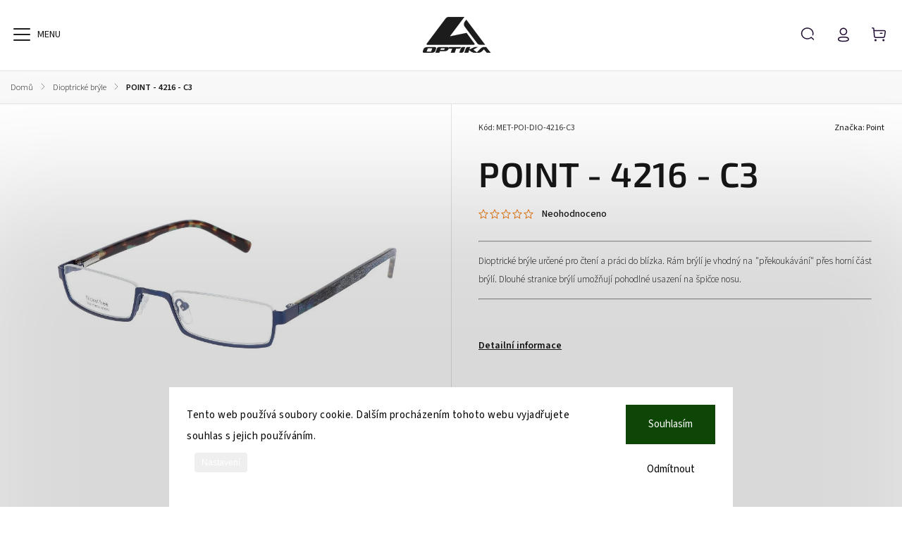

--- FILE ---
content_type: text/html; charset=utf-8
request_url: https://www.aoptika-eshop.cz/dioptricke-bryle/point-4216-c3/
body_size: 29967
content:
<!doctype html><html lang="cs" dir="ltr" class="header-background-light external-fonts-loaded"><head><meta charset="utf-8" /><meta name="viewport" content="width=device-width,initial-scale=1" /><title>POINT - 4216 - C3 - AOPTIKA.cz - eshop</title><link rel="preconnect" href="https://cdn.myshoptet.com" /><link rel="dns-prefetch" href="https://cdn.myshoptet.com" /><link rel="preload" href="https://cdn.myshoptet.com/prj/dist/master/cms/libs/jquery/jquery-1.11.3.min.js" as="script" /><link href="https://cdn.myshoptet.com/prj/dist/master/cms/templates/frontend_templates/shared/css/font-face/source-sans-3.css" rel="stylesheet"><link href="https://cdn.myshoptet.com/prj/dist/master/cms/templates/frontend_templates/shared/css/font-face/exo-2.css" rel="stylesheet"><script>
dataLayer = [];
dataLayer.push({'shoptet' : {
    "pageId": 700,
    "pageType": "productDetail",
    "currency": "CZK",
    "currencyInfo": {
        "decimalSeparator": ",",
        "exchangeRate": 1,
        "priceDecimalPlaces": 2,
        "symbol": "K\u010d",
        "symbolLeft": 0,
        "thousandSeparator": "."
    },
    "language": "cs",
    "projectId": 187702,
    "product": {
        "id": 1248206,
        "guid": "01f5d9d4-3ede-11eb-923f-0cc47a6c9c84",
        "hasVariants": false,
        "codes": [
            {
                "code": "MET-POI-DIO-4216-C3",
                "quantity": "1",
                "stocks": [
                    {
                        "id": "ext",
                        "quantity": "1"
                    }
                ]
            }
        ],
        "code": "MET-POI-DIO-4216-C3",
        "name": "POINT - 4216 - C3",
        "appendix": "",
        "weight": 0,
        "manufacturer": "Point",
        "manufacturerGuid": "1EF533296FD06D4C8E8BDA0BA3DED3EE",
        "currentCategory": "Dioptrick\u00e9 br\u00fdle",
        "currentCategoryGuid": "301a17cb-d6c1-11e7-8216-002590dad85e",
        "defaultCategory": "Dioptrick\u00e9 br\u00fdle",
        "defaultCategoryGuid": "301a17cb-d6c1-11e7-8216-002590dad85e",
        "currency": "CZK",
        "priceWithVat": 2700
    },
    "stocks": [
        {
            "id": "ext",
            "title": "Sklad",
            "isDeliveryPoint": 0,
            "visibleOnEshop": 1
        }
    ],
    "cartInfo": {
        "id": null,
        "freeShipping": false,
        "freeShippingFrom": 2000,
        "leftToFreeGift": {
            "formattedPrice": "0 K\u010d",
            "priceLeft": 0
        },
        "freeGift": false,
        "leftToFreeShipping": {
            "priceLeft": 2000,
            "dependOnRegion": 0,
            "formattedPrice": "2.000 K\u010d"
        },
        "discountCoupon": [],
        "getNoBillingShippingPrice": {
            "withoutVat": 0,
            "vat": 0,
            "withVat": 0
        },
        "cartItems": [],
        "taxMode": "ORDINARY"
    },
    "cart": [],
    "customer": {
        "priceRatio": 1,
        "priceListId": 1,
        "groupId": null,
        "registered": false,
        "mainAccount": false
    }
}});
dataLayer.push({'cookie_consent' : {
    "marketing": "denied",
    "analytics": "denied"
}});
document.addEventListener('DOMContentLoaded', function() {
    shoptet.consent.onAccept(function(agreements) {
        if (agreements.length == 0) {
            return;
        }
        dataLayer.push({
            'cookie_consent' : {
                'marketing' : (agreements.includes(shoptet.config.cookiesConsentOptPersonalisation)
                    ? 'granted' : 'denied'),
                'analytics': (agreements.includes(shoptet.config.cookiesConsentOptAnalytics)
                    ? 'granted' : 'denied')
            },
            'event': 'cookie_consent'
        });
    });
});
</script>
<meta property="og:type" content="website"><meta property="og:site_name" content="aoptika-eshop.cz"><meta property="og:url" content="https://www.aoptika-eshop.cz/dioptricke-bryle/point-4216-c3/"><meta property="og:title" content="POINT - 4216 - C3 - AOPTIKA.cz - eshop"><meta name="author" content="AOPTIKA.cz - eshop"><meta name="web_author" content="Shoptet.cz"><meta name="dcterms.rightsHolder" content="www.aoptika-eshop.cz"><meta name="robots" content="index,follow"><meta property="og:image" content="https://cdn.myshoptet.com/usr/www.aoptika-eshop.cz/user/shop/big/1248206_4216-c3.jpg?64f2ff96"><meta property="og:description" content='POINT - 4216 - C3. 
Dioptrické brýle určené pro čtení a práci do blízka. Rám brýlí je vhodný na "překoukávání" přes horní část brýlí. Dlouhé stranice brýlí umožňují pohodlné usazení na špičce nosu.

 '><meta name="description" content='POINT - 4216 - C3. 
Dioptrické brýle určené pro čtení a práci do blízka. Rám brýlí je vhodný na "překoukávání" přes horní část brýlí. Dlouhé stranice brýlí umožňují pohodlné usazení na špičce nosu.

 '><meta property="product:price:amount" content="2700"><meta property="product:price:currency" content="CZK"><style>:root {--color-primary: #239ceb;--color-primary-h: 204;--color-primary-s: 83%;--color-primary-l: 53%;--color-primary-hover: #1997e5;--color-primary-hover-h: 203;--color-primary-hover-s: 80%;--color-primary-hover-l: 50%;--color-secondary: #468c98;--color-secondary-h: 189;--color-secondary-s: 37%;--color-secondary-l: 44%;--color-secondary-hover: #3b7580;--color-secondary-hover-h: 190;--color-secondary-hover-s: 37%;--color-secondary-hover-l: 37%;--color-tertiary: #ffc807;--color-tertiary-h: 47;--color-tertiary-s: 100%;--color-tertiary-l: 51%;--color-tertiary-hover: #ffbb00;--color-tertiary-hover-h: 44;--color-tertiary-hover-s: 100%;--color-tertiary-hover-l: 50%;--color-header-background: #ffffff;--template-font: "Source Sans 3";--template-headings-font: "Exo 2";--header-background-url: url("[data-uri]");--cookies-notice-background: #1A1937;--cookies-notice-color: #F8FAFB;--cookies-notice-button-hover: #f5f5f5;--cookies-notice-link-hover: #27263f;--templates-update-management-preview-mode-content: "Náhled aktualizací šablony je aktivní pro váš prohlížeč."}</style>
    <script>var shoptet = shoptet || {};</script>
    <script src="https://cdn.myshoptet.com/prj/dist/master/shop/dist/main-3g-header.js.05f199e7fd2450312de2.js"></script>
<!-- User include --><!-- service 1140(760) html code header -->
<style>
@media (min-width: 768px) {
  #header .container {
    opacity: 0;
  }
}
</style>
<script src="https://ajax.googleapis.com/ajax/libs/webfont/1.6.26/webfont.js"></script>

<link rel="stylesheet" href="https://cdn.myshoptet.com/usr/shoptet.tomashlad.eu/user/documents/extras/pearl/bootstrap.min.css" />
<link rel="stylesheet" href="https://cdn.myshoptet.com/usr/shoptet.tomashlad.eu/user/documents/extras/pearl/jquery-ui.css" />
<link rel="stylesheet" href="https://cdn.myshoptet.com/usr/shoptet.tomashlad.eu/user/documents/extras/shoptet-font/font.css"/>
<link rel="stylesheet" href="https://cdn.myshoptet.com/usr/shoptet.tomashlad.eu/user/documents/extras/pearl/slick.css" />
<link rel="stylesheet" href="https://cdn.myshoptet.com/usr/shoptet.tomashlad.eu/user/documents/extras/pearl/animate.css">
<link rel="stylesheet" href="https://cdn.myshoptet.com/usr/shoptet.tomashlad.eu/user/documents/extras/pearl/screen.min.css?v087">

<style>
.products-block.products .product .p .name span {
-webkit-box-orient: vertical;
}
.products-block.products .product .p-desc {-webkit-box-orient: vertical;}
.product .dkLabComparerProductDiv {
    order: 2;
    font-size: 12px;
    margin-bottom: 5px;}
footer .footer-links-icons .footer-icons {flex-flow:row wrap;}
@media only screen and (min-width:768px) {
#navigation ul.menu-level-1>li#nav-manufacturers .menu-level-2 li {width:100%;}
}
.wrong-template {
    text-align: center;
    padding: 30px;
    background: #000;
    color: #fff;
    font-size: 20px;
    position: fixed;
    width: 100%;
    height: 100%;
    z-index: 99999999;
    top: 0;
    left: 0;
    padding-top: 20vh;
}
.wrong-template span {
    display: block;
    font-size: 15px;
    margin-top: 25px;
    opacity: 0.7;
}
.wrong-template span a {color: #fff; text-decoration: underline;}
.benefitBanner .benefitBanner__picture img {max-width:80px;}
.advancedOrder__buttons {display: flex;align-items: center;justify-content: center;margin-top: 20px;}
.advancedOrder__buttons .next-step-back {
    min-width: 90px;
    min-height: 53px;
    border: none;
    display: -ms-flexbox !important;
    display: flex !important;
    cursor: pointer;
    padding: 0 35px;
    color: #171717;
    background: transparent;
    border-radius: 0;
    text-transform: none;
    font-weight: 500;
    display: flex;
    align-items: center;
    margin-right: 15px;
    font-family: var(--template-font);
    font-size: 14px;
    border: 1px solid #171717;
    cursor: pointer;
}
.advancedOrder__buttons .next-step-back:hover {background: #f2f2f2;}
@media (max-width: 768px) {
.advancedOrder__buttons .next-step-back {margin: 0 auto;padding: 0 15px;}
.cart-content .next-step .btn.next-step-back {margin-top: 20px !important;margin-bottom: 20px !important;}
}
body.no-gradients #header .search-form fieldset button, body.no-gradients .cart-inner:not(.cart-empty) .cart-row .col-md-4 .next-step-finish, body.no-gradients .cart-inner:not(.cart-empty) .cart-row .col-md-4 .next-step-forward, body.no-gradients .cart-widget.popup-widget #continue-order-button, body.no-gradients .newsletter form button, body.no-gradients .product-top .add-to-cart .add-to-cart-button, body.no-gradients .products-block.products .product button, body.no-gradients footer #formLogin .btn, body.no-gradients footer #formLogin button, body.no-gradients footer .search .btn, body.no-gradients footer .search button {font-family: var(--template-font);}
img {height: auto;}
.carousel-inner {min-height:0 !important;}
.category-top {z-index:1;}
.products-inline.products .product .p .image img {object-fit:contain;}
.js-hidden.visible, .js-hidden.visible-permanent {
    max-height: none;
    max-width: none;
    overflow: visible;
    position: inherit;
    transform: scaleY(1) scaleX(1);
    transform-origin: center;
    transition: all .3s ease-out;
    visibility: visible;
}
#discussionWrapper .add-comment .link-like {
    color: #fff;
    background: #171717;
    border-radius: 5px;
    font-size: 13px;
    padding: 6px 15px;
    cursor: pointer;
}
</style>
<!-- project html code header -->
<script>
    var hpRating = 'hodnoceni-obchodu'; 
</script>

<script>
    var hpCategoriesUrl = "hp-kategorie";
</script>
<!-- /User include --><link rel="shortcut icon" href="/favicon.ico" type="image/x-icon" /><link rel="canonical" href="https://www.aoptika-eshop.cz/dioptricke-bryle/point-4216-c3/" />    <!-- Global site tag (gtag.js) - Google Analytics -->
    <script async src="https://www.googletagmanager.com/gtag/js?id=UA-41126152-5"></script>
    <script>
        
        window.dataLayer = window.dataLayer || [];
        function gtag(){dataLayer.push(arguments);}
        

                    console.debug('default consent data');

            gtag('consent', 'default', {"ad_storage":"denied","analytics_storage":"denied","ad_user_data":"denied","ad_personalization":"denied","wait_for_update":500});
            dataLayer.push({
                'event': 'default_consent'
            });
        
        gtag('js', new Date());

                gtag('config', 'UA-41126152-5', { 'groups': "UA" });
        
        
        
        
        
        
        
        
                gtag('set', 'currency', 'CZK');

        gtag('event', 'view_item', {
            "send_to": "UA",
            "items": [
                {
                    "id": "MET-POI-DIO-4216-C3",
                    "name": "POINT - 4216 - C3",
                    "category": "Dioptrick\u00e9 br\u00fdle",
                                        "brand": "Point",
                                                            "price": 2410.71
                }
            ]
        });
        
        
        
        
        
        
        
        
        
        
        
        
        document.addEventListener('DOMContentLoaded', function() {
            if (typeof shoptet.tracking !== 'undefined') {
                for (var id in shoptet.tracking.bannersList) {
                    gtag('event', 'view_promotion', {
                        "send_to": "UA",
                        "promotions": [
                            {
                                "id": shoptet.tracking.bannersList[id].id,
                                "name": shoptet.tracking.bannersList[id].name,
                                "position": shoptet.tracking.bannersList[id].position
                            }
                        ]
                    });
                }
            }

            shoptet.consent.onAccept(function(agreements) {
                if (agreements.length !== 0) {
                    console.debug('gtag consent accept');
                    var gtagConsentPayload =  {
                        'ad_storage': agreements.includes(shoptet.config.cookiesConsentOptPersonalisation)
                            ? 'granted' : 'denied',
                        'analytics_storage': agreements.includes(shoptet.config.cookiesConsentOptAnalytics)
                            ? 'granted' : 'denied',
                                                                                                'ad_user_data': agreements.includes(shoptet.config.cookiesConsentOptPersonalisation)
                            ? 'granted' : 'denied',
                        'ad_personalization': agreements.includes(shoptet.config.cookiesConsentOptPersonalisation)
                            ? 'granted' : 'denied',
                        };
                    console.debug('update consent data', gtagConsentPayload);
                    gtag('consent', 'update', gtagConsentPayload);
                    dataLayer.push(
                        { 'event': 'update_consent' }
                    );
                }
            });
        });
    </script>
</head><body class="desktop id-700 in-dioptricke-bryle template-11 type-product type-detail one-column-body columns-3 blank-mode blank-mode-css ums_forms_redesign--off ums_a11y_category_page--on ums_discussion_rating_forms--off ums_flags_display_unification--on ums_a11y_login--on mobile-header-version-1">
        <div id="fb-root"></div>
        <script>
            window.fbAsyncInit = function() {
                FB.init({
//                    appId            : 'your-app-id',
                    autoLogAppEvents : true,
                    xfbml            : true,
                    version          : 'v19.0'
                });
            };
        </script>
        <script async defer crossorigin="anonymous" src="https://connect.facebook.net/cs_CZ/sdk.js"></script>    <div class="siteCookies siteCookies--bottom siteCookies--dark js-siteCookies" role="dialog" data-testid="cookiesPopup" data-nosnippet>
        <div class="siteCookies__form">
            <div class="siteCookies__content">
                <div class="siteCookies__text">
                    Tento web používá soubory cookie. Dalším procházením tohoto webu vyjadřujete souhlas s jejich používáním.
                </div>
                <p class="siteCookies__links">
                    <button class="siteCookies__link js-cookies-settings" aria-label="Nastavení cookies" data-testid="cookiesSettings">Nastavení</button>
                </p>
            </div>
            <div class="siteCookies__buttonWrap">
                                    <button class="siteCookies__button js-cookiesConsentSubmit" value="reject" aria-label="Odmítnout cookies" data-testid="buttonCookiesReject">Odmítnout</button>
                                <button class="siteCookies__button js-cookiesConsentSubmit" value="all" aria-label="Přijmout cookies" data-testid="buttonCookiesAccept">Souhlasím</button>
            </div>
        </div>
        <script>
            document.addEventListener("DOMContentLoaded", () => {
                const siteCookies = document.querySelector('.js-siteCookies');
                document.addEventListener("scroll", shoptet.common.throttle(() => {
                    const st = document.documentElement.scrollTop;
                    if (st > 1) {
                        siteCookies.classList.add('siteCookies--scrolled');
                    } else {
                        siteCookies.classList.remove('siteCookies--scrolled');
                    }
                }, 100));
            });
        </script>
    </div>
<a href="#content" class="skip-link sr-only">Přejít na obsah</a><div class="overall-wrapper"><div class="user-action"><div class="container">
    <div class="user-action-in">
                    <div id="login" class="user-action-login popup-widget login-widget" role="dialog" aria-labelledby="loginHeading">
        <div class="popup-widget-inner">
                            <h2 id="loginHeading">Přihlášení k vašemu účtu</h2><div id="customerLogin"><form action="/action/Customer/Login/" method="post" id="formLoginIncluded" class="csrf-enabled formLogin" data-testid="formLogin"><input type="hidden" name="referer" value="" /><div class="form-group"><div class="input-wrapper email js-validated-element-wrapper no-label"><input type="email" name="email" class="form-control" autofocus placeholder="E-mailová adresa (např. jan@novak.cz)" data-testid="inputEmail" autocomplete="email" required /></div></div><div class="form-group"><div class="input-wrapper password js-validated-element-wrapper no-label"><input type="password" name="password" class="form-control" placeholder="Heslo" data-testid="inputPassword" autocomplete="current-password" required /><span class="no-display">Nemůžete vyplnit toto pole</span><input type="text" name="surname" value="" class="no-display" /></div></div><div class="form-group"><div class="login-wrapper"><button type="submit" class="btn btn-secondary btn-text btn-login" data-testid="buttonSubmit">Přihlásit se</button><div class="password-helper"><a href="/registrace/" data-testid="signup" rel="nofollow">Nová registrace</a><a href="/klient/zapomenute-heslo/" rel="nofollow">Zapomenuté heslo</a></div></div></div><div class="social-login-buttons"><div class="social-login-buttons-divider"><span>nebo</span></div><div class="form-group"><a href="/action/Social/login/?provider=Facebook" class="login-btn facebook" rel="nofollow"><span class="login-facebook-icon"></span><strong>Přihlásit se přes Facebook</strong></a></div></div></form>
</div>                    </div>
    </div>

                            <div id="cart-widget" class="user-action-cart popup-widget cart-widget loader-wrapper" data-testid="popupCartWidget" role="dialog" aria-hidden="true">
    <div class="popup-widget-inner cart-widget-inner place-cart-here">
        <div class="loader-overlay">
            <div class="loader"></div>
        </div>
    </div>

    <div class="cart-widget-button">
        <a href="/kosik/" class="btn btn-conversion" id="continue-order-button" rel="nofollow" data-testid="buttonNextStep">Pokračovat do košíku</a>
    </div>
</div>
            </div>
</div>
</div><div class="top-navigation-bar" data-testid="topNavigationBar">

    <div class="container">

        <div class="top-navigation-contacts">
            <strong>Zákaznická podpora:</strong><a href="tel:722934685" class="project-phone" aria-label="Zavolat na 722934685" data-testid="contactboxPhone"><span>722 934 685</span></a><a href="mailto:info@aoptika.cz" class="project-email" data-testid="contactboxEmail"><span>info@aoptika.cz</span></a>        </div>

                            <div class="top-navigation-menu">
                <div class="top-navigation-menu-trigger"></div>
                <ul class="top-navigation-bar-menu">
                                            <li class="top-navigation-menu-item-27">
                            <a href="/doprava-a-platba/">Doprava, platba, doba dodání, vrácení zboží</a>
                        </li>
                                            <li class="top-navigation-menu-item-39">
                            <a href="/obchodni-podminky/">Obchodní podmínky</a>
                        </li>
                                            <li class="top-navigation-menu-item-1027">
                            <a href="/ochranna-osobnich-udaju/" target="blank">Ochranna osobních údajů</a>
                        </li>
                                    </ul>
                <ul class="top-navigation-bar-menu-helper"></ul>
            </div>
        
        <div class="top-navigation-tools">
            <div class="responsive-tools">
                <a href="#" class="toggle-window" data-target="search" aria-label="Hledat" data-testid="linkSearchIcon"></a>
                                                            <a href="#" class="toggle-window" data-target="login"></a>
                                                    <a href="#" class="toggle-window" data-target="navigation" aria-label="Menu" data-testid="hamburgerMenu"></a>
            </div>
                        <button class="top-nav-button top-nav-button-login toggle-window" type="button" data-target="login" aria-haspopup="dialog" aria-controls="login" aria-expanded="false" data-testid="signin"><span>Přihlášení</span></button>        </div>

    </div>

</div>
<header id="header"><div class="container navigation-wrapper">
    <div class="header-top">
        <div class="site-name-wrapper">
            <div class="site-name"><a href="/" data-testid="linkWebsiteLogo"><img src="https://cdn.myshoptet.com/usr/www.aoptika-eshop.cz/user/logos/logo-eshop-1.png" alt="AOPTIKA.cz - eshop" fetchpriority="low" /></a></div>        </div>
        <div class="search" itemscope itemtype="https://schema.org/WebSite">
            <meta itemprop="headline" content="Dioptrické brýle"/><meta itemprop="url" content="https://www.aoptika-eshop.cz"/><meta itemprop="text" content="POINT - 4216 - C3. Dioptrické brýle určené pro čtení a práci do blízka. Rám brýlí je vhodný na &amp;quot;překoukávání&amp;quot; přes horní část brýlí. Dlouhé stranice brýlí umožňují pohodlné usazení na špičce nosu. &amp;amp;nbsp;"/>            <form action="/action/ProductSearch/prepareString/" method="post"
    id="formSearchForm" class="search-form compact-form js-search-main"
    itemprop="potentialAction" itemscope itemtype="https://schema.org/SearchAction" data-testid="searchForm">
    <fieldset>
        <meta itemprop="target"
            content="https://www.aoptika-eshop.cz/vyhledavani/?string={string}"/>
        <input type="hidden" name="language" value="cs"/>
        
            
<input
    type="search"
    name="string"
        class="query-input form-control search-input js-search-input"
    placeholder="Napište, co hledáte"
    autocomplete="off"
    required
    itemprop="query-input"
    aria-label="Vyhledávání"
    data-testid="searchInput"
>
            <button type="submit" class="btn btn-default" data-testid="searchBtn">Hledat</button>
        
    </fieldset>
</form>
        </div>
        <div class="navigation-buttons">
                
    <a href="/kosik/" class="btn btn-icon toggle-window cart-count" data-target="cart" data-hover="true" data-redirect="true" data-testid="headerCart" rel="nofollow" aria-haspopup="dialog" aria-expanded="false" aria-controls="cart-widget">
        
                <span class="sr-only">Nákupní košík</span>
        
            <span class="cart-price visible-lg-inline-block" data-testid="headerCartPrice">
                                    Prázdný košík                            </span>
        
    
            </a>
        </div>
    </div>
    <nav id="navigation" aria-label="Hlavní menu" data-collapsible="true"><div class="navigation-in menu"><ul class="menu-level-1" role="menubar" data-testid="headerMenuItems"><li class="menu-item-700 ext" role="none"><a href="/dioptricke-bryle/" class="active" data-testid="headerMenuItem" role="menuitem" aria-haspopup="true" aria-expanded="false"><b>Dioptrické brýle</b><span class="submenu-arrow"></span></a><ul class="menu-level-2" aria-label="Dioptrické brýle" tabindex="-1" role="menu"><li class="menu-item-1083" role="none"><a href="/silhouette/" class="menu-image" data-testid="headerMenuItem" tabindex="-1" aria-hidden="true"><img src="data:image/svg+xml,%3Csvg%20width%3D%22140%22%20height%3D%22100%22%20xmlns%3D%22http%3A%2F%2Fwww.w3.org%2F2000%2Fsvg%22%3E%3C%2Fsvg%3E" alt="" aria-hidden="true" width="140" height="100"  data-src="https://cdn.myshoptet.com/usr/www.aoptika-eshop.cz/user/categories/thumb/dioptricke-bryle-top.jpg" fetchpriority="low" /></a><div><a href="/silhouette/" data-testid="headerMenuItem" role="menuitem"><span>Silhouette</span></a>
                        </div></li><li class="menu-item-1196" role="none"><a href="/la-marca/" class="menu-image" data-testid="headerMenuItem" tabindex="-1" aria-hidden="true"><img src="data:image/svg+xml,%3Csvg%20width%3D%22140%22%20height%3D%22100%22%20xmlns%3D%22http%3A%2F%2Fwww.w3.org%2F2000%2Fsvg%22%3E%3C%2Fsvg%3E" alt="" aria-hidden="true" width="140" height="100"  data-src="https://cdn.myshoptet.com/usr/www.aoptika-eshop.cz/user/categories/thumb/dioptricke-bryle-top.jpg" fetchpriority="low" /></a><div><a href="/la-marca/" data-testid="headerMenuItem" role="menuitem"><span>La Marca</span></a>
                        </div></li><li class="menu-item-1347" role="none"><a href="/parasite/" class="menu-image" data-testid="headerMenuItem" tabindex="-1" aria-hidden="true"><img src="data:image/svg+xml,%3Csvg%20width%3D%22140%22%20height%3D%22100%22%20xmlns%3D%22http%3A%2F%2Fwww.w3.org%2F2000%2Fsvg%22%3E%3C%2Fsvg%3E" alt="" aria-hidden="true" width="140" height="100"  data-src="https://cdn.myshoptet.com/usr/www.aoptika-eshop.cz/user/categories/thumb/dioptricke-bryle-modni-4.jpg" fetchpriority="low" /></a><div><a href="/parasite/" data-testid="headerMenuItem" role="menuitem"><span>Parasite</span></a>
                        </div></li><li class="menu-item-1296 has-third-level" role="none"><a href="/zenka/" class="menu-image" data-testid="headerMenuItem" tabindex="-1" aria-hidden="true"><img src="data:image/svg+xml,%3Csvg%20width%3D%22140%22%20height%3D%22100%22%20xmlns%3D%22http%3A%2F%2Fwww.w3.org%2F2000%2Fsvg%22%3E%3C%2Fsvg%3E" alt="" aria-hidden="true" width="140" height="100"  data-src="https://cdn.myshoptet.com/usr/www.aoptika-eshop.cz/user/categories/thumb/dioptricke-bryle-modni-2.jpg" fetchpriority="low" /></a><div><a href="/zenka/" data-testid="headerMenuItem" role="menuitem"><span>Zenka</span></a>
                                                    <ul class="menu-level-3" role="menu">
                                                                    <li class="menu-item-1299" role="none">
                                        <a href="/fc-1-ovalne/" data-testid="headerMenuItem" role="menuitem">
                                            FC 1 - oválné</a>,                                    </li>
                                                                    <li class="menu-item-1302" role="none">
                                        <a href="/fc-2-kulate/" data-testid="headerMenuItem" role="menuitem">
                                            FC 2 - kulaté</a>,                                    </li>
                                                                    <li class="menu-item-1305" role="none">
                                        <a href="/nahradni-klipy/" data-testid="headerMenuItem" role="menuitem">
                                            Náhradní klipy</a>                                    </li>
                                                            </ul>
                        </div></li><li class="menu-item-1251" role="none"><a href="/titanflex/" class="menu-image" data-testid="headerMenuItem" tabindex="-1" aria-hidden="true"><img src="data:image/svg+xml,%3Csvg%20width%3D%22140%22%20height%3D%22100%22%20xmlns%3D%22http%3A%2F%2Fwww.w3.org%2F2000%2Fsvg%22%3E%3C%2Fsvg%3E" alt="" aria-hidden="true" width="140" height="100"  data-src="https://cdn.myshoptet.com/usr/www.aoptika-eshop.cz/user/categories/thumb/dioptricke-bryle-top.jpg" fetchpriority="low" /></a><div><a href="/titanflex/" data-testid="headerMenuItem" role="menuitem"><span>Titanflex</span></a>
                        </div></li><li class="menu-item-1291" role="none"><a href="/dutz/" class="menu-image" data-testid="headerMenuItem" tabindex="-1" aria-hidden="true"><img src="data:image/svg+xml,%3Csvg%20width%3D%22140%22%20height%3D%22100%22%20xmlns%3D%22http%3A%2F%2Fwww.w3.org%2F2000%2Fsvg%22%3E%3C%2Fsvg%3E" alt="" aria-hidden="true" width="140" height="100"  data-src="https://cdn.myshoptet.com/usr/www.aoptika-eshop.cz/user/categories/thumb/dioptricke-bryle-modni-3.jpg" fetchpriority="low" /></a><div><a href="/dutz/" data-testid="headerMenuItem" role="menuitem"><span>Dutz</span></a>
                        </div></li><li class="menu-item-835" role="none"><a href="/bezne-2/" class="menu-image" data-testid="headerMenuItem" tabindex="-1" aria-hidden="true"><img src="data:image/svg+xml,%3Csvg%20width%3D%22140%22%20height%3D%22100%22%20xmlns%3D%22http%3A%2F%2Fwww.w3.org%2F2000%2Fsvg%22%3E%3C%2Fsvg%3E" alt="" aria-hidden="true" width="140" height="100"  data-src="https://cdn.myshoptet.com/usr/www.aoptika-eshop.cz/user/categories/thumb/dioptricke-bryle-1.jpg" fetchpriority="low" /></a><div><a href="/bezne-2/" data-testid="headerMenuItem" role="menuitem"><span>Běžné</span></a>
                        </div></li><li class="menu-item-892" role="none"><a href="/detske/" class="menu-image" data-testid="headerMenuItem" tabindex="-1" aria-hidden="true"><img src="data:image/svg+xml,%3Csvg%20width%3D%22140%22%20height%3D%22100%22%20xmlns%3D%22http%3A%2F%2Fwww.w3.org%2F2000%2Fsvg%22%3E%3C%2Fsvg%3E" alt="" aria-hidden="true" width="140" height="100"  data-src="https://cdn.myshoptet.com/usr/www.aoptika-eshop.cz/user/categories/thumb/dioptricke-bryle-3.jpg" fetchpriority="low" /></a><div><a href="/detske/" data-testid="headerMenuItem" role="menuitem"><span>Dětské</span></a>
                        </div></li><li class="menu-item-1244" role="none"><a href="/detske-s-klipem/" class="menu-image" data-testid="headerMenuItem" tabindex="-1" aria-hidden="true"><img src="data:image/svg+xml,%3Csvg%20width%3D%22140%22%20height%3D%22100%22%20xmlns%3D%22http%3A%2F%2Fwww.w3.org%2F2000%2Fsvg%22%3E%3C%2Fsvg%3E" alt="" aria-hidden="true" width="140" height="100"  data-src="https://cdn.myshoptet.com/usr/www.aoptika-eshop.cz/user/categories/thumb/bryle-s-klipem2-1.jpg" fetchpriority="low" /></a><div><a href="/detske-s-klipem/" data-testid="headerMenuItem" role="menuitem"><span>Dětské s klipem</span></a>
                        </div></li><li class="menu-item-898" role="none"><a href="/extra-siroke/" class="menu-image" data-testid="headerMenuItem" tabindex="-1" aria-hidden="true"><img src="data:image/svg+xml,%3Csvg%20width%3D%22140%22%20height%3D%22100%22%20xmlns%3D%22http%3A%2F%2Fwww.w3.org%2F2000%2Fsvg%22%3E%3C%2Fsvg%3E" alt="" aria-hidden="true" width="140" height="100"  data-src="https://cdn.myshoptet.com/usr/www.aoptika-eshop.cz/user/categories/thumb/dioptricke-bryle-4.jpg" fetchpriority="low" /></a><div><a href="/extra-siroke/" data-testid="headerMenuItem" role="menuitem"><span>Extra široké</span></a>
                        </div></li><li class="menu-item-895" role="none"><a href="/pro-seniory/" class="menu-image" data-testid="headerMenuItem" tabindex="-1" aria-hidden="true"><img src="data:image/svg+xml,%3Csvg%20width%3D%22140%22%20height%3D%22100%22%20xmlns%3D%22http%3A%2F%2Fwww.w3.org%2F2000%2Fsvg%22%3E%3C%2Fsvg%3E" alt="" aria-hidden="true" width="140" height="100"  data-src="https://cdn.myshoptet.com/usr/www.aoptika-eshop.cz/user/categories/thumb/dioptricke-bryle-5.jpg" fetchpriority="low" /></a><div><a href="/pro-seniory/" data-testid="headerMenuItem" role="menuitem"><span>Pro seniory</span></a>
                        </div></li><li class="menu-item-838" role="none"><a href="/s-klipem/" class="menu-image" data-testid="headerMenuItem" tabindex="-1" aria-hidden="true"><img src="data:image/svg+xml,%3Csvg%20width%3D%22140%22%20height%3D%22100%22%20xmlns%3D%22http%3A%2F%2Fwww.w3.org%2F2000%2Fsvg%22%3E%3C%2Fsvg%3E" alt="" aria-hidden="true" width="140" height="100"  data-src="https://cdn.myshoptet.com/usr/www.aoptika-eshop.cz/user/categories/thumb/bryle-s-klipem2.jpg" fetchpriority="low" /></a><div><a href="/s-klipem/" data-testid="headerMenuItem" role="menuitem"><span>S klipem</span></a>
                        </div></li><li class="menu-item-1167" role="none"><a href="/cteci/" class="menu-image" data-testid="headerMenuItem" tabindex="-1" aria-hidden="true"><img src="data:image/svg+xml,%3Csvg%20width%3D%22140%22%20height%3D%22100%22%20xmlns%3D%22http%3A%2F%2Fwww.w3.org%2F2000%2Fsvg%22%3E%3C%2Fsvg%3E" alt="" aria-hidden="true" width="140" height="100"  data-src="https://cdn.myshoptet.com/usr/www.aoptika-eshop.cz/user/categories/thumb/cteci-bryle.jpg" fetchpriority="low" /></a><div><a href="/cteci/" data-testid="headerMenuItem" role="menuitem"><span>Čtecí</span></a>
                        </div></li></ul></li>
<li class="menu-item-703 ext" role="none"><a href="/slunecni-bryle/" data-testid="headerMenuItem" role="menuitem" aria-haspopup="true" aria-expanded="false"><b>Sluneční brýle</b><span class="submenu-arrow"></span></a><ul class="menu-level-2" aria-label="Sluneční brýle" tabindex="-1" role="menu"><li class="menu-item-961" role="none"><a href="/bezne-3/" class="menu-image" data-testid="headerMenuItem" tabindex="-1" aria-hidden="true"><img src="data:image/svg+xml,%3Csvg%20width%3D%22140%22%20height%3D%22100%22%20xmlns%3D%22http%3A%2F%2Fwww.w3.org%2F2000%2Fsvg%22%3E%3C%2Fsvg%3E" alt="" aria-hidden="true" width="140" height="100"  data-src="https://cdn.myshoptet.com/usr/www.aoptika-eshop.cz/user/categories/thumb/slunecni-bryle-1.jpg" fetchpriority="low" /></a><div><a href="/bezne-3/" data-testid="headerMenuItem" role="menuitem"><span>Běžné</span></a>
                        </div></li><li class="menu-item-1003" role="none"><a href="/detske-2/" class="menu-image" data-testid="headerMenuItem" tabindex="-1" aria-hidden="true"><img src="data:image/svg+xml,%3Csvg%20width%3D%22140%22%20height%3D%22100%22%20xmlns%3D%22http%3A%2F%2Fwww.w3.org%2F2000%2Fsvg%22%3E%3C%2Fsvg%3E" alt="" aria-hidden="true" width="140" height="100"  data-src="https://cdn.myshoptet.com/usr/www.aoptika-eshop.cz/user/categories/thumb/slunecni-bryle-2.jpg" fetchpriority="low" /></a><div><a href="/detske-2/" data-testid="headerMenuItem" role="menuitem"><span>Dětské</span></a>
                        </div></li><li class="menu-item-964" role="none"><a href="/modni-2/" class="menu-image" data-testid="headerMenuItem" tabindex="-1" aria-hidden="true"><img src="data:image/svg+xml,%3Csvg%20width%3D%22140%22%20height%3D%22100%22%20xmlns%3D%22http%3A%2F%2Fwww.w3.org%2F2000%2Fsvg%22%3E%3C%2Fsvg%3E" alt="" aria-hidden="true" width="140" height="100"  data-src="https://cdn.myshoptet.com/usr/www.aoptika-eshop.cz/user/categories/thumb/slunecni-bryle-modni.jpg" fetchpriority="low" /></a><div><a href="/modni-2/" data-testid="headerMenuItem" role="menuitem"><span>Modní</span></a>
                        </div></li><li class="menu-item-958" role="none"><a href="/sportovni-2/" class="menu-image" data-testid="headerMenuItem" tabindex="-1" aria-hidden="true"><img src="data:image/svg+xml,%3Csvg%20width%3D%22140%22%20height%3D%22100%22%20xmlns%3D%22http%3A%2F%2Fwww.w3.org%2F2000%2Fsvg%22%3E%3C%2Fsvg%3E" alt="" aria-hidden="true" width="140" height="100"  data-src="https://cdn.myshoptet.com/usr/www.aoptika-eshop.cz/user/categories/thumb/ochranne-bryle.jpg" fetchpriority="low" /></a><div><a href="/sportovni-2/" data-testid="headerMenuItem" role="menuitem"><span>Sportovní</span></a>
                        </div></li></ul></li>
<li class="menu-item-706 ext" role="none"><a href="/sportovni-bryle/" data-testid="headerMenuItem" role="menuitem" aria-haspopup="true" aria-expanded="false"><b>Sportovní brýle</b><span class="submenu-arrow"></span></a><ul class="menu-level-2" aria-label="Sportovní brýle" tabindex="-1" role="menu"><li class="menu-item-1173 has-third-level" role="none"><a href="/rudy-project/" class="menu-image" data-testid="headerMenuItem" tabindex="-1" aria-hidden="true"><img src="data:image/svg+xml,%3Csvg%20width%3D%22140%22%20height%3D%22100%22%20xmlns%3D%22http%3A%2F%2Fwww.w3.org%2F2000%2Fsvg%22%3E%3C%2Fsvg%3E" alt="" aria-hidden="true" width="140" height="100"  data-src="https://cdn.myshoptet.com/usr/www.aoptika-eshop.cz/user/categories/thumb/rp.jpg" fetchpriority="low" /></a><div><a href="/rudy-project/" data-testid="headerMenuItem" role="menuitem"><span>Rudy Project</span></a>
                                                    <ul class="menu-level-3" role="menu">
                                                                    <li class="menu-item-1176" role="none">
                                        <a href="/kompletni-bryle/" data-testid="headerMenuItem" role="menuitem">
                                            Kompletní brýle</a>,                                    </li>
                                                                    <li class="menu-item-1191" role="none">
                                        <a href="/samotne-ramy/" data-testid="headerMenuItem" role="menuitem">
                                            Samotné rámy</a>,                                    </li>
                                                                    <li class="menu-item-1185" role="none">
                                        <a href="/opticke-adaptery/" data-testid="headerMenuItem" role="menuitem">
                                            Optické adaptéry</a>,                                    </li>
                                                                    <li class="menu-item-1179" role="none">
                                        <a href="/nahradni-dily/" data-testid="headerMenuItem" role="menuitem">
                                            Náhradní díly</a>,                                    </li>
                                                                    <li class="menu-item-1182" role="none">
                                        <a href="/nahradni-filtry/" data-testid="headerMenuItem" role="menuitem">
                                            Náhradní filtry</a>,                                    </li>
                                                                    <li class="menu-item-1188" role="none">
                                        <a href="/doplnky-2/" data-testid="headerMenuItem" role="menuitem">
                                            Doplňky</a>                                    </li>
                                                            </ul>
                        </div></li><li class="menu-item-769" role="none"><a href="/horni-ram/" class="menu-image" data-testid="headerMenuItem" tabindex="-1" aria-hidden="true"><img src="data:image/svg+xml,%3Csvg%20width%3D%22140%22%20height%3D%22100%22%20xmlns%3D%22http%3A%2F%2Fwww.w3.org%2F2000%2Fsvg%22%3E%3C%2Fsvg%3E" alt="" aria-hidden="true" width="140" height="100"  data-src="https://cdn.myshoptet.com/usr/www.aoptika-eshop.cz/user/categories/thumb/sportovni-bryle-1.jpg" fetchpriority="low" /></a><div><a href="/horni-ram/" data-testid="headerMenuItem" role="menuitem"><span>Horní rám</span></a>
                        </div></li><li class="menu-item-970" role="none"><a href="/cely-ram/" class="menu-image" data-testid="headerMenuItem" tabindex="-1" aria-hidden="true"><img src="data:image/svg+xml,%3Csvg%20width%3D%22140%22%20height%3D%22100%22%20xmlns%3D%22http%3A%2F%2Fwww.w3.org%2F2000%2Fsvg%22%3E%3C%2Fsvg%3E" alt="" aria-hidden="true" width="140" height="100"  data-src="https://cdn.myshoptet.com/usr/www.aoptika-eshop.cz/user/categories/thumb/slunecni-bryle-2.jpg" fetchpriority="low" /></a><div><a href="/cely-ram/" data-testid="headerMenuItem" role="menuitem"><span>Celý rám</span></a>
                        </div></li><li class="menu-item-763" role="none"><a href="/stitove/" class="menu-image" data-testid="headerMenuItem" tabindex="-1" aria-hidden="true"><img src="data:image/svg+xml,%3Csvg%20width%3D%22140%22%20height%3D%22100%22%20xmlns%3D%22http%3A%2F%2Fwww.w3.org%2F2000%2Fsvg%22%3E%3C%2Fsvg%3E" alt="" aria-hidden="true" width="140" height="100"  data-src="https://cdn.myshoptet.com/usr/www.aoptika-eshop.cz/user/categories/thumb/stitove-bryle.jpg" fetchpriority="low" /></a><div><a href="/stitove/" data-testid="headerMenuItem" role="menuitem"><span>Štítové</span></a>
                        </div></li><li class="menu-item-754" role="none"><a href="/extremne-odolne/" class="menu-image" data-testid="headerMenuItem" tabindex="-1" aria-hidden="true"><img src="data:image/svg+xml,%3Csvg%20width%3D%22140%22%20height%3D%22100%22%20xmlns%3D%22http%3A%2F%2Fwww.w3.org%2F2000%2Fsvg%22%3E%3C%2Fsvg%3E" alt="" aria-hidden="true" width="140" height="100"  data-src="https://cdn.myshoptet.com/usr/www.aoptika-eshop.cz/user/categories/thumb/ochranne-bryle.jpg" fetchpriority="low" /></a><div><a href="/extremne-odolne/" data-testid="headerMenuItem" role="menuitem"><span>Extrémně odolné</span></a>
                        </div></li><li class="menu-item-748" role="none"><a href="/ochranne/" class="menu-image" data-testid="headerMenuItem" tabindex="-1" aria-hidden="true"><img src="data:image/svg+xml,%3Csvg%20width%3D%22140%22%20height%3D%22100%22%20xmlns%3D%22http%3A%2F%2Fwww.w3.org%2F2000%2Fsvg%22%3E%3C%2Fsvg%3E" alt="" aria-hidden="true" width="140" height="100"  data-src="https://cdn.myshoptet.com/usr/www.aoptika-eshop.cz/user/categories/thumb/goggles.jpg" fetchpriority="low" /></a><div><a href="/ochranne/" data-testid="headerMenuItem" role="menuitem"><span>Ochranné</span></a>
                        </div></li><li class="menu-item-757" role="none"><a href="/plavecke/" class="menu-image" data-testid="headerMenuItem" tabindex="-1" aria-hidden="true"><img src="data:image/svg+xml,%3Csvg%20width%3D%22140%22%20height%3D%22100%22%20xmlns%3D%22http%3A%2F%2Fwww.w3.org%2F2000%2Fsvg%22%3E%3C%2Fsvg%3E" alt="" aria-hidden="true" width="140" height="100"  data-src="https://cdn.myshoptet.com/usr/www.aoptika-eshop.cz/user/categories/thumb/plavecke-bryle.jpg" fetchpriority="low" /></a><div><a href="/plavecke/" data-testid="headerMenuItem" role="menuitem"><span>Plavecké</span></a>
                        </div></li><li class="menu-item-760" role="none"><a href="/potapecske/" class="menu-image" data-testid="headerMenuItem" tabindex="-1" aria-hidden="true"><img src="data:image/svg+xml,%3Csvg%20width%3D%22140%22%20height%3D%22100%22%20xmlns%3D%22http%3A%2F%2Fwww.w3.org%2F2000%2Fsvg%22%3E%3C%2Fsvg%3E" alt="" aria-hidden="true" width="140" height="100"  data-src="https://cdn.myshoptet.com/usr/www.aoptika-eshop.cz/user/categories/thumb/potapecske-masky.jpg" fetchpriority="low" /></a><div><a href="/potapecske/" data-testid="headerMenuItem" role="menuitem"><span>Potápěčské</span></a>
                        </div></li><li class="menu-item-1116" role="none"><a href="/vyklopny-predves/" class="menu-image" data-testid="headerMenuItem" tabindex="-1" aria-hidden="true"><img src="data:image/svg+xml,%3Csvg%20width%3D%22140%22%20height%3D%22100%22%20xmlns%3D%22http%3A%2F%2Fwww.w3.org%2F2000%2Fsvg%22%3E%3C%2Fsvg%3E" alt="" aria-hidden="true" width="140" height="100"  data-src="https://cdn.myshoptet.com/usr/www.aoptika-eshop.cz/user/categories/thumb/vyklopne.jpg" fetchpriority="low" /></a><div><a href="/vyklopny-predves/" data-testid="headerMenuItem" role="menuitem"><span>Výklopný předvěs</span></a>
                        </div></li><li class="menu-item-1314" role="none"><a href="/detske-3/" class="menu-image" data-testid="headerMenuItem" tabindex="-1" aria-hidden="true"><img src="data:image/svg+xml,%3Csvg%20width%3D%22140%22%20height%3D%22100%22%20xmlns%3D%22http%3A%2F%2Fwww.w3.org%2F2000%2Fsvg%22%3E%3C%2Fsvg%3E" alt="" aria-hidden="true" width="140" height="100"  data-src="https://cdn.myshoptet.com/usr/www.aoptika-eshop.cz/user/categories/thumb/sportovni-bryle.jpg" fetchpriority="low" /></a><div><a href="/detske-3/" data-testid="headerMenuItem" role="menuitem"><span>Dětské</span></a>
                        </div></li></ul></li>
<li class="menu-item-1149" role="none"><a href="/pracovni-bryle/" data-testid="headerMenuItem" role="menuitem" aria-expanded="false"><b>Pracovní brýle</b></a></li>
<li class="menu-item-715 ext" role="none"><a href="/prislusenstvi-k-brylim/" data-testid="headerMenuItem" role="menuitem" aria-haspopup="true" aria-expanded="false"><b>Příslušenství k brýlím</b><span class="submenu-arrow"></span></a><ul class="menu-level-2" aria-label="Příslušenství k brýlím" tabindex="-1" role="menu"><li class="menu-item-742 has-third-level" role="none"><a href="/dioptricke-adaptery/" class="menu-image" data-testid="headerMenuItem" tabindex="-1" aria-hidden="true"><img src="data:image/svg+xml,%3Csvg%20width%3D%22140%22%20height%3D%22100%22%20xmlns%3D%22http%3A%2F%2Fwww.w3.org%2F2000%2Fsvg%22%3E%3C%2Fsvg%3E" alt="" aria-hidden="true" width="140" height="100"  data-src="https://cdn.myshoptet.com/usr/www.aoptika-eshop.cz/user/categories/thumb/opticke-adaptery.jpg" fetchpriority="low" /></a><div><a href="/dioptricke-adaptery/" data-testid="headerMenuItem" role="menuitem"><span>Dioptrické adaptéry</span></a>
                                                    <ul class="menu-level-3" role="menu">
                                                                    <li class="menu-item-874" role="none">
                                        <a href="/adhezni-segmenty/" data-testid="headerMenuItem" role="menuitem">
                                            Adhézní segmenty</a>,                                    </li>
                                                                    <li class="menu-item-883" role="none">
                                        <a href="/k-ochrannym-brylim-2/" data-testid="headerMenuItem" role="menuitem">
                                            K ochranným brýlím</a>,                                    </li>
                                                                    <li class="menu-item-862" role="none">
                                        <a href="/k-plaveckym-brylim/" data-testid="headerMenuItem" role="menuitem">
                                            K plaveckým brýlím</a>,                                    </li>
                                                                    <li class="menu-item-868" role="none">
                                        <a href="/k-potapecskym-maskam/" data-testid="headerMenuItem" role="menuitem">
                                            K potápěčským maskám</a>,                                    </li>
                                                                    <li class="menu-item-865" role="none">
                                        <a href="/ke-sportovnim-brylim/" data-testid="headerMenuItem" role="menuitem">
                                            Ke sportovním brýlím</a>                                    </li>
                                                            </ul>
                        </div></li><li class="menu-item-718 has-third-level" role="none"><a href="/filtry/" class="menu-image" data-testid="headerMenuItem" tabindex="-1" aria-hidden="true"><img src="data:image/svg+xml,%3Csvg%20width%3D%22140%22%20height%3D%22100%22%20xmlns%3D%22http%3A%2F%2Fwww.w3.org%2F2000%2Fsvg%22%3E%3C%2Fsvg%3E" alt="" aria-hidden="true" width="140" height="100"  data-src="https://cdn.myshoptet.com/usr/www.aoptika-eshop.cz/user/categories/thumb/filtry-bryle-1.jpg" fetchpriority="low" /></a><div><a href="/filtry/" data-testid="headerMenuItem" role="menuitem"><span>Filtry</span></a>
                                                    <ul class="menu-level-3" role="menu">
                                                                    <li class="menu-item-1021" role="none">
                                        <a href="/k-dioptrickym-brylim/" data-testid="headerMenuItem" role="menuitem">
                                            K dioptrickým brýlím</a>,                                    </li>
                                                                    <li class="menu-item-1155" role="none">
                                        <a href="/nahradni-filtry-do-klipu/" data-testid="headerMenuItem" role="menuitem">
                                            Náhradní filtry do klipů</a>,                                    </li>
                                                                    <li class="menu-item-877" role="none">
                                        <a href="/k-ochrannym-brylim/" data-testid="headerMenuItem" role="menuitem">
                                            K ochranným brýlím</a>,                                    </li>
                                                                    <li class="menu-item-1015" role="none">
                                        <a href="/ke-slunecnim-brylim/" data-testid="headerMenuItem" role="menuitem">
                                            Ke slunečním brýlím</a>,                                    </li>
                                                                    <li class="menu-item-871" role="none">
                                        <a href="/ke-sportovnim-brylim-2/" data-testid="headerMenuItem" role="menuitem">
                                            Ke sportovním brýlím</a>,                                    </li>
                                                                    <li class="menu-item-934" role="none">
                                        <a href="/zakazkove-brylove-cocky/" data-testid="headerMenuItem" role="menuitem">
                                            Zakázkové brýlové čočky</a>                                    </li>
                                                            </ul>
                        </div></li><li class="menu-item-799 has-third-level" role="none"><a href="/pece-o-bryle/" class="menu-image" data-testid="headerMenuItem" tabindex="-1" aria-hidden="true"><img src="data:image/svg+xml,%3Csvg%20width%3D%22140%22%20height%3D%22100%22%20xmlns%3D%22http%3A%2F%2Fwww.w3.org%2F2000%2Fsvg%22%3E%3C%2Fsvg%3E" alt="" aria-hidden="true" width="140" height="100"  data-src="https://cdn.myshoptet.com/usr/www.aoptika-eshop.cz/user/categories/thumb/pece-bryle.jpg" fetchpriority="low" /></a><div><a href="/pece-o-bryle/" data-testid="headerMenuItem" role="menuitem"><span>Péče o brýle</span></a>
                                                    <ul class="menu-level-3" role="menu">
                                                                    <li class="menu-item-808" role="none">
                                        <a href="/hadriky/" data-testid="headerMenuItem" role="menuitem">
                                            Hadříky</a>,                                    </li>
                                                                    <li class="menu-item-805" role="none">
                                        <a href="/pripravky-pro-peci/" data-testid="headerMenuItem" role="menuitem">
                                            Přípravky pro péči</a>                                    </li>
                                                            </ul>
                        </div></li><li class="menu-item-823 has-third-level" role="none"><a href="/pouzdra/" class="menu-image" data-testid="headerMenuItem" tabindex="-1" aria-hidden="true"><img src="data:image/svg+xml,%3Csvg%20width%3D%22140%22%20height%3D%22100%22%20xmlns%3D%22http%3A%2F%2Fwww.w3.org%2F2000%2Fsvg%22%3E%3C%2Fsvg%3E" alt="" aria-hidden="true" width="140" height="100"  data-src="https://cdn.myshoptet.com/usr/www.aoptika-eshop.cz/user/categories/thumb/pouzdra-bryle.jpg" fetchpriority="low" /></a><div><a href="/pouzdra/" data-testid="headerMenuItem" role="menuitem"><span>Pouzdra</span></a>
                                                    <ul class="menu-level-3" role="menu">
                                                                    <li class="menu-item-1068" role="none">
                                        <a href="/pro-dioptricke-bryle/" data-testid="headerMenuItem" role="menuitem">
                                            Pro dioptrické brýle</a>,                                    </li>
                                                                    <li class="menu-item-1071" role="none">
                                        <a href="/pro-slunecni-bryle/" data-testid="headerMenuItem" role="menuitem">
                                            Pro sluneční brýle</a>,                                    </li>
                                                                    <li class="menu-item-1074" role="none">
                                        <a href="/pro-sportovni-bryle/" data-testid="headerMenuItem" role="menuitem">
                                            Pro sportovní brýle</a>                                    </li>
                                                            </ul>
                        </div></li><li class="menu-item-829 has-third-level" role="none"><a href="/rozsireni/" class="menu-image" data-testid="headerMenuItem" tabindex="-1" aria-hidden="true"><img src="data:image/svg+xml,%3Csvg%20width%3D%22140%22%20height%3D%22100%22%20xmlns%3D%22http%3A%2F%2Fwww.w3.org%2F2000%2Fsvg%22%3E%3C%2Fsvg%3E" alt="" aria-hidden="true" width="140" height="100"  data-src="https://cdn.myshoptet.com/usr/www.aoptika-eshop.cz/user/categories/thumb/rozsireni.jpg" fetchpriority="low" /></a><div><a href="/rozsireni/" data-testid="headerMenuItem" role="menuitem"><span>Rozšíření</span></a>
                                                    <ul class="menu-level-3" role="menu">
                                                                    <li class="menu-item-925" role="none">
                                        <a href="/barevne-komponenty/" data-testid="headerMenuItem" role="menuitem">
                                            Barevné komponenty</a>,                                    </li>
                                                                    <li class="menu-item-928" role="none">
                                        <a href="/ochranne-prvky/" data-testid="headerMenuItem" role="menuitem">
                                            Ochranné prvky</a>                                    </li>
                                                            </ul>
                        </div></li><li class="menu-item-844 has-third-level" role="none"><a href="/sedylka-a-nosniky/" class="menu-image" data-testid="headerMenuItem" tabindex="-1" aria-hidden="true"><img src="data:image/svg+xml,%3Csvg%20width%3D%22140%22%20height%3D%22100%22%20xmlns%3D%22http%3A%2F%2Fwww.w3.org%2F2000%2Fsvg%22%3E%3C%2Fsvg%3E" alt="" aria-hidden="true" width="140" height="100"  data-src="https://cdn.myshoptet.com/usr/www.aoptika-eshop.cz/user/categories/thumb/sedylka.jpg" fetchpriority="low" /></a><div><a href="/sedylka-a-nosniky/" data-testid="headerMenuItem" role="menuitem"><span>Sedýlka a nosníky</span></a>
                                                    <ul class="menu-level-3" role="menu">
                                                                    <li class="menu-item-988" role="none">
                                        <a href="/originalni/" data-testid="headerMenuItem" role="menuitem">
                                            Originální</a>,                                    </li>
                                                                    <li class="menu-item-1267" role="none">
                                        <a href="/nalepovaci/" data-testid="headerMenuItem" role="menuitem">
                                            Nalepovací</a>,                                    </li>
                                                                    <li class="menu-item-991" role="none">
                                        <a href="/univerzalni/" data-testid="headerMenuItem" role="menuitem">
                                            Univerzální</a>                                    </li>
                                                            </ul>
                        </div></li><li class="menu-item-850 has-third-level" role="none"><a href="/stranice/" class="menu-image" data-testid="headerMenuItem" tabindex="-1" aria-hidden="true"><img src="data:image/svg+xml,%3Csvg%20width%3D%22140%22%20height%3D%22100%22%20xmlns%3D%22http%3A%2F%2Fwww.w3.org%2F2000%2Fsvg%22%3E%3C%2Fsvg%3E" alt="" aria-hidden="true" width="140" height="100"  data-src="https://cdn.myshoptet.com/usr/www.aoptika-eshop.cz/user/categories/thumb/stranice.jpg" fetchpriority="low" /></a><div><a href="/stranice/" data-testid="headerMenuItem" role="menuitem"><span>Stranice</span></a>
                                                    <ul class="menu-level-3" role="menu">
                                                                    <li class="menu-item-886" role="none">
                                        <a href="/koncovky/" data-testid="headerMenuItem" role="menuitem">
                                            Koncovky</a>,                                    </li>
                                                                    <li class="menu-item-889" role="none">
                                        <a href="/stopery/" data-testid="headerMenuItem" role="menuitem">
                                            Stopery</a>,                                    </li>
                                                                    <li class="menu-item-856" role="none">
                                        <a href="/stranice-originalni/" data-testid="headerMenuItem" role="menuitem">
                                            Stranice originální</a>,                                    </li>
                                                                    <li class="menu-item-859" role="none">
                                        <a href="/stranice-univerzalni/" data-testid="headerMenuItem" role="menuitem">
                                            Stranice univerzální</a>                                    </li>
                                                            </ul>
                        </div></li><li class="menu-item-880" role="none"><a href="/sroubky--maticky--podlozky/" class="menu-image" data-testid="headerMenuItem" tabindex="-1" aria-hidden="true"><img src="data:image/svg+xml,%3Csvg%20width%3D%22140%22%20height%3D%22100%22%20xmlns%3D%22http%3A%2F%2Fwww.w3.org%2F2000%2Fsvg%22%3E%3C%2Fsvg%3E" alt="" aria-hidden="true" width="140" height="100"  data-src="https://cdn.myshoptet.com/usr/www.aoptika-eshop.cz/user/categories/thumb/sroubky-maticky.jpg" fetchpriority="low" /></a><div><a href="/sroubky--maticky--podlozky/" data-testid="headerMenuItem" role="menuitem"><span>Šroubky, matičky, podložky atd.</span></a>
                        </div></li><li class="menu-item-826 has-third-level" role="none"><a href="/snurky-a-pasky/" class="menu-image" data-testid="headerMenuItem" tabindex="-1" aria-hidden="true"><img src="data:image/svg+xml,%3Csvg%20width%3D%22140%22%20height%3D%22100%22%20xmlns%3D%22http%3A%2F%2Fwww.w3.org%2F2000%2Fsvg%22%3E%3C%2Fsvg%3E" alt="" aria-hidden="true" width="140" height="100"  data-src="https://cdn.myshoptet.com/usr/www.aoptika-eshop.cz/user/categories/thumb/retizky-1.jpg" fetchpriority="low" /></a><div><a href="/snurky-a-pasky/" data-testid="headerMenuItem" role="menuitem"><span>Šňůrky, pásky, řetízky</span></a>
                                                    <ul class="menu-level-3" role="menu">
                                                                    <li class="menu-item-1278" role="none">
                                        <a href="/pasky/" data-testid="headerMenuItem" role="menuitem">
                                            Pásky</a>,                                    </li>
                                                                    <li class="menu-item-1281" role="none">
                                        <a href="/retizky/" data-testid="headerMenuItem" role="menuitem">
                                            Řetízky</a>,                                    </li>
                                                                    <li class="menu-item-1284" role="none">
                                        <a href="/snurky/" data-testid="headerMenuItem" role="menuitem">
                                            Šňůrky</a>                                    </li>
                                                            </ul>
                        </div></li></ul></li>
<li class="menu-item-793 ext" role="none"><a href="/doplnky/" data-testid="headerMenuItem" role="menuitem" aria-haspopup="true" aria-expanded="false"><b>Doplňky</b><span class="submenu-arrow"></span></a><ul class="menu-level-2" aria-label="Doplňky" tabindex="-1" role="menu"><li class="menu-item-1033" role="none"><a href="/cvikry/" class="menu-image" data-testid="headerMenuItem" tabindex="-1" aria-hidden="true"><img src="data:image/svg+xml,%3Csvg%20width%3D%22140%22%20height%3D%22100%22%20xmlns%3D%22http%3A%2F%2Fwww.w3.org%2F2000%2Fsvg%22%3E%3C%2Fsvg%3E" alt="" aria-hidden="true" width="140" height="100"  data-src="https://cdn.myshoptet.com/usr/www.aoptika-eshop.cz/user/categories/thumb/cvikr.jpg" fetchpriority="low" /></a><div><a href="/cvikry/" data-testid="headerMenuItem" role="menuitem"><span>Cvikry</span></a>
                        </div></li><li class="menu-item-916" role="none"><a href="/cteci-bryle--hotovky/" class="menu-image" data-testid="headerMenuItem" tabindex="-1" aria-hidden="true"><img src="data:image/svg+xml,%3Csvg%20width%3D%22140%22%20height%3D%22100%22%20xmlns%3D%22http%3A%2F%2Fwww.w3.org%2F2000%2Fsvg%22%3E%3C%2Fsvg%3E" alt="" aria-hidden="true" width="140" height="100"  data-src="https://cdn.myshoptet.com/usr/www.aoptika-eshop.cz/user/categories/thumb/cteci-bryle.jpg" fetchpriority="low" /></a><div><a href="/cteci-bryle--hotovky/" data-testid="headerMenuItem" role="menuitem"><span>Čtecí brýle (hotovky)</span></a>
                        </div></li><li class="menu-item-982" role="none"><a href="/nezarazeno/" class="menu-image" data-testid="headerMenuItem" tabindex="-1" aria-hidden="true"><img src="data:image/svg+xml,%3Csvg%20width%3D%22140%22%20height%3D%22100%22%20xmlns%3D%22http%3A%2F%2Fwww.w3.org%2F2000%2Fsvg%22%3E%3C%2Fsvg%3E" alt="" aria-hidden="true" width="140" height="100"  data-src="https://cdn.myshoptet.com/usr/www.aoptika-eshop.cz/user/categories/thumb/rozsireni.jpg" fetchpriority="low" /></a><div><a href="/nezarazeno/" data-testid="headerMenuItem" role="menuitem"><span>Nezařazeno</span></a>
                        </div></li><li class="menu-item-1089" role="none"><a href="/okluzory/" class="menu-image" data-testid="headerMenuItem" tabindex="-1" aria-hidden="true"><img src="data:image/svg+xml,%3Csvg%20width%3D%22140%22%20height%3D%22100%22%20xmlns%3D%22http%3A%2F%2Fwww.w3.org%2F2000%2Fsvg%22%3E%3C%2Fsvg%3E" alt="" aria-hidden="true" width="140" height="100"  data-src="https://cdn.myshoptet.com/usr/www.aoptika-eshop.cz/user/categories/thumb/okluzoy.jpg" fetchpriority="low" /></a><div><a href="/okluzory/" data-testid="headerMenuItem" role="menuitem"><span>Okluzory</span></a>
                        </div></li></ul></li>
<li class="menu-item-976 ext" role="none"><a href="/servis-bryli/" data-testid="headerMenuItem" role="menuitem" aria-haspopup="true" aria-expanded="false"><b>Servis brýlí</b><span class="submenu-arrow"></span></a><ul class="menu-level-2" aria-label="Servis brýlí" tabindex="-1" role="menu"><li class="menu-item-1104" role="none"><a href="/instalace-doplnku/" class="menu-image" data-testid="headerMenuItem" tabindex="-1" aria-hidden="true"><img src="data:image/svg+xml,%3Csvg%20width%3D%22140%22%20height%3D%22100%22%20xmlns%3D%22http%3A%2F%2Fwww.w3.org%2F2000%2Fsvg%22%3E%3C%2Fsvg%3E" alt="" aria-hidden="true" width="140" height="100"  data-src="https://cdn.myshoptet.com/usr/www.aoptika-eshop.cz/user/categories/thumb/sroubky-maticky-1.jpg" fetchpriority="low" /></a><div><a href="/instalace-doplnku/" data-testid="headerMenuItem" role="menuitem"><span>Instalace doplňků</span></a>
                        </div></li><li class="menu-item-1095 has-third-level" role="none"><a href="/opravy/" class="menu-image" data-testid="headerMenuItem" tabindex="-1" aria-hidden="true"><img src="data:image/svg+xml,%3Csvg%20width%3D%22140%22%20height%3D%22100%22%20xmlns%3D%22http%3A%2F%2Fwww.w3.org%2F2000%2Fsvg%22%3E%3C%2Fsvg%3E" alt="" aria-hidden="true" width="140" height="100"  data-src="https://cdn.myshoptet.com/usr/www.aoptika-eshop.cz/user/categories/thumb/sroubky-maticky-2.jpg" fetchpriority="low" /></a><div><a href="/opravy/" data-testid="headerMenuItem" role="menuitem"><span>Opravy</span></a>
                                                    <ul class="menu-level-3" role="menu">
                                                                    <li class="menu-item-1273" role="none">
                                        <a href="/kovove-bryle/" data-testid="headerMenuItem" role="menuitem">
                                            Kovové brýle</a>,                                    </li>
                                                                    <li class="menu-item-1270" role="none">
                                        <a href="/plastove-bryle/" data-testid="headerMenuItem" role="menuitem">
                                            Plastové brýle</a>,                                    </li>
                                                                    <li class="menu-item-1276" role="none">
                                        <a href="/titan-titanflex-bryle/" data-testid="headerMenuItem" role="menuitem">
                                            Titan / titanflex brýle</a>                                    </li>
                                                            </ul>
                        </div></li><li class="menu-item-1241" role="none"><a href="/zabrus-brylovych-cocek/" class="menu-image" data-testid="headerMenuItem" tabindex="-1" aria-hidden="true"><img src="data:image/svg+xml,%3Csvg%20width%3D%22140%22%20height%3D%22100%22%20xmlns%3D%22http%3A%2F%2Fwww.w3.org%2F2000%2Fsvg%22%3E%3C%2Fsvg%3E" alt="" aria-hidden="true" width="140" height="100"  data-src="https://cdn.myshoptet.com/usr/www.aoptika-eshop.cz/user/categories/thumb/brylove-cocky-cirei.jpg" fetchpriority="low" /></a><div><a href="/zabrus-brylovych-cocek/" data-testid="headerMenuItem" role="menuitem"><span>Zábrus brýlových čoček</span></a>
                        </div></li></ul></li>
<li class="menu-item-1134 ext" role="none"><a href="/brylove-cocky/" data-testid="headerMenuItem" role="menuitem" aria-haspopup="true" aria-expanded="false"><b>Brýlové čočky</b><span class="submenu-arrow"></span></a><ul class="menu-level-2" aria-label="Brýlové čočky" tabindex="-1" role="menu"><li class="menu-item-1140" role="none"><a href="/cire-dioptricke/" class="menu-image" data-testid="headerMenuItem" tabindex="-1" aria-hidden="true"><img src="data:image/svg+xml,%3Csvg%20width%3D%22140%22%20height%3D%22100%22%20xmlns%3D%22http%3A%2F%2Fwww.w3.org%2F2000%2Fsvg%22%3E%3C%2Fsvg%3E" alt="" aria-hidden="true" width="140" height="100"  data-src="https://cdn.myshoptet.com/usr/www.aoptika-eshop.cz/user/categories/thumb/brylove-cocky-cirei.jpg" fetchpriority="low" /></a><div><a href="/cire-dioptricke/" data-testid="headerMenuItem" role="menuitem"><span>Čiré dioptrické</span></a>
                        </div></li><li class="menu-item-1143" role="none"><a href="/slunecni-nedioptricke/" class="menu-image" data-testid="headerMenuItem" tabindex="-1" aria-hidden="true"><img src="data:image/svg+xml,%3Csvg%20width%3D%22140%22%20height%3D%22100%22%20xmlns%3D%22http%3A%2F%2Fwww.w3.org%2F2000%2Fsvg%22%3E%3C%2Fsvg%3E" alt="" aria-hidden="true" width="140" height="100"  data-src="https://cdn.myshoptet.com/usr/www.aoptika-eshop.cz/user/categories/thumb/adaptery-potapecske.jpg" fetchpriority="low" /></a><div><a href="/slunecni-nedioptricke/" data-testid="headerMenuItem" role="menuitem"><span>Sluneční nedioptrické</span></a>
                        </div></li></ul></li>
<li class="menu-item-811 ext" role="none"><a href="/zvetsovaci-lupy/" data-testid="headerMenuItem" role="menuitem" aria-haspopup="true" aria-expanded="false"><b>Zvětšovací lupy</b><span class="submenu-arrow"></span></a><ul class="menu-level-2" aria-label="Zvětšovací lupy" tabindex="-1" role="menu"><li class="menu-item-1260" role="none"><a href="/bezne-lupy/" class="menu-image" data-testid="headerMenuItem" tabindex="-1" aria-hidden="true"><img src="data:image/svg+xml,%3Csvg%20width%3D%22140%22%20height%3D%22100%22%20xmlns%3D%22http%3A%2F%2Fwww.w3.org%2F2000%2Fsvg%22%3E%3C%2Fsvg%3E" alt="" aria-hidden="true" width="140" height="100"  data-src="https://cdn.myshoptet.com/usr/www.aoptika-eshop.cz/user/categories/thumb/lupy.jpg" fetchpriority="low" /></a><div><a href="/bezne-lupy/" data-testid="headerMenuItem" role="menuitem"><span>Běžné lupy</span></a>
                        </div></li><li class="menu-item-1257 has-third-level" role="none"><a href="/eschenbach/" class="menu-image" data-testid="headerMenuItem" tabindex="-1" aria-hidden="true"><img src="data:image/svg+xml,%3Csvg%20width%3D%22140%22%20height%3D%22100%22%20xmlns%3D%22http%3A%2F%2Fwww.w3.org%2F2000%2Fsvg%22%3E%3C%2Fsvg%3E" alt="" aria-hidden="true" width="140" height="100"  data-src="https://cdn.myshoptet.com/usr/www.aoptika-eshop.cz/user/categories/thumb/lupy-1.jpg" fetchpriority="low" /></a><div><a href="/eschenbach/" data-testid="headerMenuItem" role="menuitem"><span>Eschenbach</span></a>
                                                    <ul class="menu-level-3" role="menu">
                                                                    <li class="menu-item-1320" role="none">
                                        <a href="/digitalni-lupy/" data-testid="headerMenuItem" role="menuitem">
                                            Digitální lupy</a>,                                    </li>
                                                                    <li class="menu-item-1317" role="none">
                                        <a href="/opticke-lupy/" data-testid="headerMenuItem" role="menuitem">
                                            Optické lupy</a>                                    </li>
                                                            </ul>
                        </div></li></ul></li>
<li class="menu-item-1323 ext" role="none"><a href="/pomucky-pro-videni/" data-testid="headerMenuItem" role="menuitem" aria-haspopup="true" aria-expanded="false"><b>Pomůcky pro vidění</b><span class="submenu-arrow"></span></a><ul class="menu-level-2" aria-label="Pomůcky pro vidění" tabindex="-1" role="menu"><li class="menu-item-1326" role="none"><a href="/dalekohledove-bryle/" class="menu-image" data-testid="headerMenuItem" tabindex="-1" aria-hidden="true"><img src="data:image/svg+xml,%3Csvg%20width%3D%22140%22%20height%3D%22100%22%20xmlns%3D%22http%3A%2F%2Fwww.w3.org%2F2000%2Fsvg%22%3E%3C%2Fsvg%3E" alt="" aria-hidden="true" width="140" height="100"  data-src="https://cdn.myshoptet.com/prj/dist/master/cms/templates/frontend_templates/00/img/folder.svg" fetchpriority="low" /></a><div><a href="/dalekohledove-bryle/" data-testid="headerMenuItem" role="menuitem"><span>Dalekohledové brýle</span></a>
                        </div></li><li class="menu-item-1344" role="none"><a href="/klipove-a-hlavove-lupy/" class="menu-image" data-testid="headerMenuItem" tabindex="-1" aria-hidden="true"><img src="data:image/svg+xml,%3Csvg%20width%3D%22140%22%20height%3D%22100%22%20xmlns%3D%22http%3A%2F%2Fwww.w3.org%2F2000%2Fsvg%22%3E%3C%2Fsvg%3E" alt="" aria-hidden="true" width="140" height="100"  data-src="https://cdn.myshoptet.com/prj/dist/master/cms/templates/frontend_templates/00/img/folder.svg" fetchpriority="low" /></a><div><a href="/klipove-a-hlavove-lupy/" data-testid="headerMenuItem" role="menuitem"><span>Klipové a hlavové lupy</span></a>
                        </div></li><li class="menu-item-1329" role="none"><a href="/lupove-bryle/" class="menu-image" data-testid="headerMenuItem" tabindex="-1" aria-hidden="true"><img src="data:image/svg+xml,%3Csvg%20width%3D%22140%22%20height%3D%22100%22%20xmlns%3D%22http%3A%2F%2Fwww.w3.org%2F2000%2Fsvg%22%3E%3C%2Fsvg%3E" alt="" aria-hidden="true" width="140" height="100"  data-src="https://cdn.myshoptet.com/prj/dist/master/cms/templates/frontend_templates/00/img/folder.svg" fetchpriority="low" /></a><div><a href="/lupove-bryle/" data-testid="headerMenuItem" role="menuitem"><span>Lupové brýle</span></a>
                        </div></li></ul></li>
<li class="menu-item-790 ext" role="none"><a href="/kontaktni-cocky/" data-testid="headerMenuItem" role="menuitem" aria-haspopup="true" aria-expanded="false"><b>Kontaktní čočky</b><span class="submenu-arrow"></span></a><ul class="menu-level-2" aria-label="Kontaktní čočky" tabindex="-1" role="menu"><li class="menu-item-814" role="none"><a href="/jednodenni/" class="menu-image" data-testid="headerMenuItem" tabindex="-1" aria-hidden="true"><img src="data:image/svg+xml,%3Csvg%20width%3D%22140%22%20height%3D%22100%22%20xmlns%3D%22http%3A%2F%2Fwww.w3.org%2F2000%2Fsvg%22%3E%3C%2Fsvg%3E" alt="" aria-hidden="true" width="140" height="100"  data-src="https://cdn.myshoptet.com/usr/www.aoptika-eshop.cz/user/categories/thumb/cocky-jednodenni.jpg" fetchpriority="low" /></a><div><a href="/jednodenni/" data-testid="headerMenuItem" role="menuitem"><span>Jednodenní</span></a>
                        </div></li><li class="menu-item-820" role="none"><a href="/mesicni/" class="menu-image" data-testid="headerMenuItem" tabindex="-1" aria-hidden="true"><img src="data:image/svg+xml,%3Csvg%20width%3D%22140%22%20height%3D%22100%22%20xmlns%3D%22http%3A%2F%2Fwww.w3.org%2F2000%2Fsvg%22%3E%3C%2Fsvg%3E" alt="" aria-hidden="true" width="140" height="100"  data-src="https://cdn.myshoptet.com/usr/www.aoptika-eshop.cz/user/categories/thumb/cocky-mesicni.jpg" fetchpriority="low" /></a><div><a href="/mesicni/" data-testid="headerMenuItem" role="menuitem"><span>Měsíční</span></a>
                        </div></li><li class="menu-item-904" role="none"><a href="/doplnky-k-cockam/" class="menu-image" data-testid="headerMenuItem" tabindex="-1" aria-hidden="true"><img src="data:image/svg+xml,%3Csvg%20width%3D%22140%22%20height%3D%22100%22%20xmlns%3D%22http%3A%2F%2Fwww.w3.org%2F2000%2Fsvg%22%3E%3C%2Fsvg%3E" alt="" aria-hidden="true" width="140" height="100"  data-src="https://cdn.myshoptet.com/usr/www.aoptika-eshop.cz/user/categories/thumb/rozsireni-1.jpg" fetchpriority="low" /></a><div><a href="/doplnky-k-cockam/" data-testid="headerMenuItem" role="menuitem"><span>Doplňky k čočkám</span></a>
                        </div></li></ul></li>
<li class="menu-item-1214" role="none"><a href="/darkove-poukazy/" data-testid="headerMenuItem" role="menuitem" aria-expanded="false"><b>Dárkové poukazy</b></a></li>
<li class="menu-item-1246" role="none"><a href="/vyprodej-2/" data-testid="headerMenuItem" role="menuitem" aria-expanded="false"><b>Výprodej</b></a></li>
<li class="menu-item-external-51" role="none"><a href="https://aoptika-cz.reservio.com/" target="blank" data-testid="headerMenuItem" role="menuitem" aria-expanded="false"><b>Rezervace služeb</b></a></li>
<li class="menu-item-external-45" role="none"><a href="https://aoptika.cz/kontakty.php" target="blank" data-testid="headerMenuItem" role="menuitem" aria-expanded="false"><b>O nás, kontakty</b></a></li>
<li class="menu-item-27" role="none"><a href="/doprava-a-platba/" data-testid="headerMenuItem" role="menuitem" aria-expanded="false"><b>Doprava, platba, doba dodání, vrácení zboží</b></a></li>
<li class="menu-item--51" role="none"><a href="/hodnoceni-obchodu/" target="blank" data-testid="headerMenuItem" role="menuitem" aria-expanded="false"><b>Hodnocení obchodu</b></a></li>
</ul>
    <ul class="navigationActions" role="menu">
                            <li role="none">
                                    <a href="/login/?backTo=%2Fdioptricke-bryle%2Fpoint-4216-c3%2F" rel="nofollow" data-testid="signin" role="menuitem"><span>Přihlášení</span></a>
                            </li>
                        </ul>
</div><span class="navigation-close"></span></nav><div class="menu-helper" data-testid="hamburgerMenu"><span>Více</span></div>
</div></header><!-- / header -->


                    <div class="container breadcrumbs-wrapper">
            <div class="breadcrumbs navigation-home-icon-wrapper" itemscope itemtype="https://schema.org/BreadcrumbList">
                                                                            <span id="navigation-first" data-basetitle="AOPTIKA.cz - eshop" itemprop="itemListElement" itemscope itemtype="https://schema.org/ListItem">
                <a href="/" itemprop="item" class="navigation-home-icon"><span class="sr-only" itemprop="name">Domů</span></a>
                <span class="navigation-bullet">/</span>
                <meta itemprop="position" content="1" />
            </span>
                                <span id="navigation-1" itemprop="itemListElement" itemscope itemtype="https://schema.org/ListItem">
                <a href="/dioptricke-bryle/" itemprop="item" data-testid="breadcrumbsSecondLevel"><span itemprop="name">Dioptrické brýle</span></a>
                <span class="navigation-bullet">/</span>
                <meta itemprop="position" content="2" />
            </span>
                                            <span id="navigation-2" itemprop="itemListElement" itemscope itemtype="https://schema.org/ListItem" data-testid="breadcrumbsLastLevel">
                <meta itemprop="item" content="https://www.aoptika-eshop.cz/dioptricke-bryle/point-4216-c3/" />
                <meta itemprop="position" content="3" />
                <span itemprop="name" data-title="POINT - 4216 - C3">POINT - 4216 - C3 <span class="appendix"></span></span>
            </span>
            </div>
        </div>
    
<div id="content-wrapper" class="container content-wrapper">
    
    <div class="content-wrapper-in">
                <main id="content" class="content wide">
                            
<div class="p-detail" itemscope itemtype="https://schema.org/Product">

    
    <meta itemprop="name" content="POINT - 4216 - C3" />
    <meta itemprop="category" content="Úvodní stránka &gt; Dioptrické brýle &gt; POINT - 4216 - C3" />
    <meta itemprop="url" content="https://www.aoptika-eshop.cz/dioptricke-bryle/point-4216-c3/" />
    <meta itemprop="image" content="https://cdn.myshoptet.com/usr/www.aoptika-eshop.cz/user/shop/big/1248206_4216-c3.jpg?64f2ff96" />
            <meta itemprop="description" content="
Dioptrické brýle určené pro čtení a práci do blízka. Rám brýlí je vhodný na &quot;překoukávání&quot; přes horní část brýlí. Dlouhé stranice brýlí umožňují pohodlné usazení na špičce nosu.

&amp;nbsp;" />
                <span class="js-hidden" itemprop="manufacturer" itemscope itemtype="https://schema.org/Organization">
            <meta itemprop="name" content="Point" />
        </span>
        <span class="js-hidden" itemprop="brand" itemscope itemtype="https://schema.org/Brand">
            <meta itemprop="name" content="Point" />
        </span>
                                        
        <div class="p-detail-inner">

        <div class="p-detail-inner-header">
            <h1>
                  POINT - 4216 - C3            </h1>

                <span class="p-code">
        <span class="p-code-label">Kód:</span>
                    <span>MET-POI-DIO-4216-C3</span>
            </span>
        </div>

        <form action="/action/Cart/addCartItem/" method="post" id="product-detail-form" class="pr-action csrf-enabled" data-testid="formProduct">

            <meta itemprop="productID" content="1248206" /><meta itemprop="identifier" content="01f5d9d4-3ede-11eb-923f-0cc47a6c9c84" /><meta itemprop="sku" content="MET-POI-DIO-4216-C3" /><span itemprop="offers" itemscope itemtype="https://schema.org/Offer"><link itemprop="availability" href="https://schema.org/InStock" /><meta itemprop="url" content="https://www.aoptika-eshop.cz/dioptricke-bryle/point-4216-c3/" /><meta itemprop="price" content="2700.00" /><meta itemprop="priceCurrency" content="CZK" /><link itemprop="itemCondition" href="https://schema.org/NewCondition" /><meta itemprop="warranty" content="2 roky" /></span><input type="hidden" name="productId" value="1248206" /><input type="hidden" name="priceId" value="11159" /><input type="hidden" name="language" value="cs" />

            <div class="row product-top">

                <div class="col-xs-12">

                    <div class="p-detail-info">
                        
                                    <div class="stars-wrapper">
            
<span class="stars star-list">
                                                <a class="star star-off show-tooltip show-ratings" title="    Hodnocení:
            Neohodnoceno    "
                   href="#ratingTab" data-toggle="tab" data-external="1" data-force-scroll="1"></a>
                    
                                                <a class="star star-off show-tooltip show-ratings" title="    Hodnocení:
            Neohodnoceno    "
                   href="#ratingTab" data-toggle="tab" data-external="1" data-force-scroll="1"></a>
                    
                                                <a class="star star-off show-tooltip show-ratings" title="    Hodnocení:
            Neohodnoceno    "
                   href="#ratingTab" data-toggle="tab" data-external="1" data-force-scroll="1"></a>
                    
                                                <a class="star star-off show-tooltip show-ratings" title="    Hodnocení:
            Neohodnoceno    "
                   href="#ratingTab" data-toggle="tab" data-external="1" data-force-scroll="1"></a>
                    
                                                <a class="star star-off show-tooltip show-ratings" title="    Hodnocení:
            Neohodnoceno    "
                   href="#ratingTab" data-toggle="tab" data-external="1" data-force-scroll="1"></a>
                    
    </span>
            <a class="stars-label" href="#ratingTab" data-toggle="tab" data-external="1" data-force-scroll="1">
                                Neohodnoceno                    </a>
        </div>
    
                                                    <div><a href="/znacka/point/" data-testid="productCardBrandName">Značka: <span>Point</span></a></div>
                        
                    </div>

                </div>

                <div class="col-xs-12 col-lg-6 p-image-wrapper">

                    
                    <div class="p-image" style="" data-testid="mainImage">

                        

    


                        

<a href="https://cdn.myshoptet.com/usr/www.aoptika-eshop.cz/user/shop/big/1248206_4216-c3.jpg?64f2ff96" class="p-main-image cbox"><img src="https://cdn.myshoptet.com/usr/www.aoptika-eshop.cz/user/shop/big/1248206_4216-c3.jpg?64f2ff96" alt="4216 C3" width="1024" height="768"  fetchpriority="high" />
</a>                    </div>

                    
                </div>

                <div class="col-xs-12 col-lg-6 p-info-wrapper">

                    
                    
                        <div class="p-final-price-wrapper">

                                                                                    <strong class="price-final" data-testid="productCardPrice">
            <span class="price-final-holder">
                2.700 Kč
    
    
        <span class="pr-list-unit">
            /&nbsp;ks
    </span>
        </span>
    </strong>
                                                            <span class="price-measure">
                    
                        </span>
                            

                        </div>

                    
                    
                                                                                    <div class="availability-value" title="Dostupnost">
                                    

    
    <span class="availability-label" style="color: #009901" data-testid="labelAvailability">
                    Skladem            </span>
        <span class="availability-amount" data-testid="numberAvailabilityAmount">(1&nbsp;ks)</span>

                                </div>
                                                    
                        <table class="detail-parameters">
                            <tbody>
                            
                            
                            
                                                            <tr>
                                    <th colspan="2">
                                        <a href="/dioptricke-bryle/point-4216-c3:moznosti-dopravy/" class="shipping-options">Možnosti doručení</a>
                                    </th>
                                </tr>
                                                                                    </tbody>
                        </table>

                                                                            
                            <div class="add-to-cart" data-testid="divAddToCart">
                
<span class="quantity">
    <span
        class="increase-tooltip js-increase-tooltip"
        data-trigger="manual"
        data-container="body"
        data-original-title="Není možné zakoupit více než 9999 ks."
        aria-hidden="true"
        role="tooltip"
        data-testid="tooltip">
    </span>

    <span
        class="decrease-tooltip js-decrease-tooltip"
        data-trigger="manual"
        data-container="body"
        data-original-title="Minimální množství, které lze zakoupit, je 1 ks."
        aria-hidden="true"
        role="tooltip"
        data-testid="tooltip">
    </span>
    <label>
        <input
            type="number"
            name="amount"
            value="1"
            class="amount"
            autocomplete="off"
            data-decimals="0"
                        step="1"
            min="1"
            max="9999"
            aria-label="Množství"
            data-testid="cartAmount"/>
    </label>

    <button
        class="increase"
        type="button"
        aria-label="Zvýšit množství o 1"
        data-testid="increase">
            <span class="increase__sign">&plus;</span>
    </button>

    <button
        class="decrease"
        type="button"
        aria-label="Snížit množství o 1"
        data-testid="decrease">
            <span class="decrease__sign">&minus;</span>
    </button>
</span>
                    
    <button type="submit" class="btn btn-lg btn-conversion add-to-cart-button" data-testid="buttonAddToCart" aria-label="Přidat do košíku POINT - 4216 - C3">Přidat do košíku</button>

            </div>
                    
                    
                    

                                            <div class="p-short-description" data-testid="productCardShortDescr">
                            <hr />
<p style="text-align: justify;"><span style="color: #000000; font-family: inherit; font-size: 10pt;">Dioptrické brýle určené pro čtení a práci do blízka. Rám brýlí je vhodný na "překoukávání" přes horní část brýlí. Dlouhé stranice brýlí umožňují pohodlné usazení na špičce nosu.</span></p>
<hr />
<p style="text-align: justify;">&nbsp;</p>
                        </div>
                    
                                            <p data-testid="productCardDescr">
                            <a href="#description" class="chevron-after chevron-down-after" data-toggle="tab" data-external="1" data-force-scroll="true">Detailní informace</a>
                        </p>
                    
                    <div class="social-buttons-wrapper">
                        <div class="link-icons watchdog-active" data-testid="productDetailActionIcons">
    <a href="#" class="link-icon print" title="Tisknout produkt"><span>Tisk</span></a>
    <a href="/dioptricke-bryle/point-4216-c3:dotaz/" class="link-icon chat" title="Mluvit s prodejcem" rel="nofollow"><span>Zeptat se</span></a>
            <a href="/dioptricke-bryle/point-4216-c3:hlidat-cenu/" class="link-icon watchdog" title="Hlídat cenu" rel="nofollow"><span>Hlídat</span></a>
                <a href="#" class="link-icon share js-share-buttons-trigger" title="Sdílet produkt"><span>Sdílet</span></a>
    </div>
                            <div class="social-buttons no-display">
                    <div class="facebook">
                <div
            data-layout="button_count"
        class="fb-like"
        data-action="recommend"
        data-show-faces="false"
        data-share="false"
                        data-width="285"
        data-height="26"
    >
</div>

            </div>
                                <div class="close-wrapper">
        <a href="#" class="close-after js-share-buttons-trigger" title="Sdílet produkt">Zavřít</a>
    </div>

            </div>
                    </div>

                    
                </div>

            </div>

        </form>
    </div>

    
        
    
        
    <div class="shp-tabs-wrapper p-detail-tabs-wrapper">
        <div class="row">
            <div class="col-sm-12 shp-tabs-row responsive-nav">
                <div class="shp-tabs-holder">
    <ul id="p-detail-tabs" class="shp-tabs p-detail-tabs visible-links" role="tablist">
                            <li class="shp-tab active" data-testid="tabDescription">
                <a href="#description" class="shp-tab-link" role="tab" data-toggle="tab">Popis</a>
            </li>
                                                        <li class="shp-tab" data-testid="tabAlternativeProducts">
                <a href="#productsAlternative" class="shp-tab-link" role="tab" data-toggle="tab">Podobné (12)</a>
            </li>
                                                                                         <li class="shp-tab" data-testid="tabRating">
                <a href="#ratingTab" class="shp-tab-link" role="tab" data-toggle="tab">Hodnocení</a>
            </li>
                                        <li class="shp-tab" data-testid="tabDiscussion">
                                <a href="#productDiscussion" class="shp-tab-link" role="tab" data-toggle="tab">Diskuze</a>
            </li>
                                        </ul>
</div>
            </div>
            <div class="col-sm-12 ">
                <div id="tab-content" class="tab-content">
                                                                                                            <div id="description" class="tab-pane fade in active" role="tabpanel">
        <div class="description-inner">
            <div class="basic-description">
                <h3>Detailní popis produktu</h3>
                                    <hr />
<p style="text-align: justify;"><span style="font-size: 12pt;"><span style="font-family: inherit;"><span style="color: #000000;">Dioptrické brýle určené pro čtení a práci do blízka. Rám brýlí je vhodný na "překoukávání" přes horní část brýlí. Dlouhé stranice brýlí umožňují pohodlné usazení na špičce nosu.</span></span></span></p>
<hr />
<p>&nbsp;</p>
<p>&nbsp;</p>
<table style="border: 2px solid black; width: 100%;">
<tbody>
<tr>
<td style="width: 12,5%;"></td>
<td style="text-align: center; width: 25%;"></td>
<td style="text-align: center; width: 25%;"></td>
<td style="text-align: center; width: 25%;"></td>
<td style="width: 12,5%;"></td>
</tr>
<tr>
<td style="background-color: #e6e6e6; text-align: center;"></td>
<td style="background-color: #e6e6e6; text-align: center;"><span style="font-size: 10pt;">Šířka očnice</span></td>
<td style="background-color: #e6e6e6; text-align: center;"><span style="font-size: 10pt;">Šířka nosníku</span></td>
<td style="background-color: #e6e6e6; text-align: center;"><span style="font-size: 10pt;">Výška očnice</span></td>
<td style="background-color: #e6e6e6; text-align: center;"></td>
</tr>
<tr>
<td style="background-color: #e6e6e6; text-align: center;"></td>
<td style="background-color: #e6e6e6; text-align: center;"><span style="font-size: 12pt;"><strong>51</strong></span></td>
<td style="background-color: #e6e6e6; text-align: center;"><span style="font-size: 12pt;"><strong>20</strong></span></td>
<td style="background-color: #e6e6e6; text-align: center;"><span style="font-size: 12pt;"><strong>-</strong></span></td>
<td style="background-color: #e6e6e6; text-align: center;"></td>
</tr>
<tr>
<td colspan="5" style="text-align: center;"><img src='https://cdn.myshoptet.com/usr/www.aoptika-eshop.cz/user/documents/upload/rozmery-obruba.png' alt="rozmery-obruba" width="100%" caption="false" /></td>
</tr>
<tr>
<td colspan="5" style="background-color: #e6e6e6; text-align: center;"><span style="font-size: 10pt;">Celková šířka brýlí</span></td>
</tr>
<tr>
<td colspan="5" style="background-color: #e6e6e6; text-align: center;"><span style="font-size: 12pt;"><strong>-</strong></span></td>
</tr>
<tr>
<td style="text-align: center;" colspan="5"><hr /></td>
</tr>
<tr>
<td style="text-align: center;" colspan="5"><img src='https://cdn.myshoptet.com/usr/www.aoptika-eshop.cz/user/documents/upload/rozmery-stranice.png' alt="rozmery-stranice" width="100%" caption="false" /></td>
</tr>
<tr>
<td style="background-color: #e6e6e6; text-align: center;" colspan="5"><span style="font-size: 10pt;">Délka stranice</span></td>
</tr>
<tr>
<td style="background-color: #e6e6e6; text-align: center;" colspan="5"><span style="font-size: 12pt;"><strong>145</strong></span></td>
</tr>
<tr>
<td style="text-align: center;" colspan="5"><span style="font-size: 12pt;"><strong></strong></span></td>
</tr>
</tbody>
</table>
<p>&nbsp;</p>
                            </div>
            
            <div class="extended-description">
            <h3>Doplňkové parametry</h3>
            <table class="detail-parameters">
                <tbody>
                    <tr>
    <th>
        <span class="row-header-label">
            Kategorie<span class="row-header-label-colon">:</span>
        </span>
    </th>
    <td>
        <a href="/dioptricke-bryle/">Dioptrické brýle</a>    </td>
</tr>
    <tr>
        <th>
            <span class="row-header-label">
                Záruka<span class="row-header-label-colon">:</span>
            </span>
        </th>
        <td>
            2 roky
        </td>
    </tr>
            <tr>
            <th>
                <span class="row-header-label">
                                            Barva<span class="row-header-label-colon">:</span>
                                    </span>
            </th>
            <td>
                                                            Modrá                                                </td>
        </tr>
            <tr>
            <th>
                <span class="row-header-label">
                                            Materiál<span class="row-header-label-colon">:</span>
                                    </span>
            </th>
            <td>
                                                            Kov                                                </td>
        </tr>
            <tr>
            <th>
                <span class="row-header-label">
                                            Pohlaví<span class="row-header-label-colon">:</span>
                                    </span>
            </th>
            <td>
                                                            Dámské,                                                                                 Pánské                                                </td>
        </tr>
            <tr>
            <th>
                <span class="row-header-label">
                                            Typ rámu<span class="row-header-label-colon">:</span>
                                    </span>
            </th>
            <td>
                                                            Spodní rám                                                </td>
        </tr>
            <tr>
            <th>
                <span class="row-header-label">
                                            Vlastnosti brýlí<span class="row-header-label-colon">:</span>
                                    </span>
            </th>
            <td>
                                                            Flexibilní pant                                                </td>
        </tr>
                    </tbody>
            </table>
        </div>
    
        </div>
    </div>
                                                                        
    <div id="productsAlternative" class="tab-pane fade" role="tabpanel">

        <div class="products products-block products-additional products-alternative p-switchable">
            
        
                    <div class="product col-sm-6 col-md-12 col-lg-6 active related-sm-screen-show">
    <div class="p" data-micro="product" data-micro-product-id="1254774" data-micro-identifier="b12a8f70-a8d9-11f0-b225-564987969f05" data-testid="productItem">
                    <a href="/dioptricke-bryle/jos-983025-30/" class="image">
                <img src="data:image/svg+xml,%3Csvg%20width%3D%22423%22%20height%3D%22318%22%20xmlns%3D%22http%3A%2F%2Fwww.w3.org%2F2000%2Fsvg%22%3E%3C%2Fsvg%3E" alt="JOS - 983025 - 30" data-micro-image="https://cdn.myshoptet.com/usr/www.aoptika-eshop.cz/user/shop/big/1254774_jos-983025-30.png?68ee0cee" width="423" height="318"  data-src="https://cdn.myshoptet.com/usr/www.aoptika-eshop.cz/user/shop/detail/1254774_jos-983025-30.png?68ee0cee
" fetchpriority="low" />
                                                                                                                                    
    

    


            </a>
        
        <div class="p-in">

            <div class="p-in-in">
                <a href="/dioptricke-bryle/jos-983025-30/" class="name" data-micro="url">
                    <span data-micro="name" data-testid="productCardName">
                          JOS - 983025 - 30                    </span>
                </a>
                
            <div class="ratings-wrapper">
                                        <div class="stars-wrapper" data-micro-rating-value="0" data-micro-rating-count="0">
            
<span class="stars star-list">
                                <span class="star star-off"></span>
        
                                <span class="star star-off"></span>
        
                                <span class="star star-off"></span>
        
                                <span class="star star-off"></span>
        
                                <span class="star star-off"></span>
        
    </span>
        </div>
                
                        <div class="availability">
            <span>
                Na dotaz            </span>
                                                            </div>
            </div>
    
                            </div>

            <div class="p-bottom no-buttons">
                
                <div data-micro="offer"
    data-micro-price="4900.00"
    data-micro-price-currency="CZK"
    data-micro-warranty="2 roky"
            data-micro-availability="https://schema.org/OutOfStock"
    >
                    <div class="prices">
                                                                                
                        
                        
                        
            <div class="price price-final" data-testid="productCardPrice">
        <strong>
                                        4.900 Kč
                    </strong>
        
    
        
    </div>


                        

                    </div>

                    

                                            <div class="p-tools">
                                                                                    
    
                                                                                            <a href="/dioptricke-bryle/jos-983025-30/" class="btn btn-primary" aria-hidden="true" tabindex="-1">Detail</a>
                                                    </div>
                    
                                                                                            <p class="p-desc" data-micro="description" data-testid="productCardShortDescr">
                                Kvalitní dioptrické brýle v moderním provedení. Plastový rám s pružnými titanovými stranicemi.

&nbsp;
                            </p>
                                                            

                </div>

            </div>

        </div>

        
    

                    <span class="p-code">
            Kód: <span data-micro="sku">ESC-JOS-DIO-983025-30</span>
        </span>
    
    </div>
</div>
                        <div class="product col-sm-6 col-md-12 col-lg-6 active related-sm-screen-show">
    <div class="p" data-micro="product" data-micro-product-id="1255359" data-micro-identifier="8bf5b30c-cea3-11f0-a5a0-4e595e8a4f93" data-testid="productItem">
                    <a href="/dioptricke-bryle/clark-k-2009-c2/" class="image">
                <img src="data:image/svg+xml,%3Csvg%20width%3D%22423%22%20height%3D%22318%22%20xmlns%3D%22http%3A%2F%2Fwww.w3.org%2F2000%2Fsvg%22%3E%3C%2Fsvg%3E" alt="2009 c2" data-micro-image="https://cdn.myshoptet.com/usr/www.aoptika-eshop.cz/user/shop/big/1255359_2009-c2.jpg?692d72fa" width="423" height="318"  data-src="https://cdn.myshoptet.com/usr/www.aoptika-eshop.cz/user/shop/detail/1255359_2009-c2.jpg?692d72fa
" fetchpriority="low" />
                                                                                                                                    
    

    


            </a>
        
        <div class="p-in">

            <div class="p-in-in">
                <a href="/dioptricke-bryle/clark-k-2009-c2/" class="name" data-micro="url">
                    <span data-micro="name" data-testid="productCardName">
                          CLARK - K 2009 - C2                    </span>
                </a>
                
            <div class="ratings-wrapper">
                                        <div class="stars-wrapper" data-micro-rating-value="0" data-micro-rating-count="0">
            
<span class="stars star-list">
                                <span class="star star-off"></span>
        
                                <span class="star star-off"></span>
        
                                <span class="star star-off"></span>
        
                                <span class="star star-off"></span>
        
                                <span class="star star-off"></span>
        
    </span>
        </div>
                
                        <div class="availability">
            <span style="color:#009901">
                Skladem            </span>
                                                        <span class="availability-amount" data-testid="numberAvailabilityAmount">(1&nbsp;ks)</span>
        </div>
            </div>
    
                            </div>

            <div class="p-bottom no-buttons">
                
                <div data-micro="offer"
    data-micro-price="2900.00"
    data-micro-price-currency="CZK"
    data-micro-warranty="2 roky"
            data-micro-availability="https://schema.org/InStock"
    >
                    <div class="prices">
                                                                                
                        
                        
                        
            <div class="price price-final" data-testid="productCardPrice">
        <strong>
                                        2.900 Kč
                    </strong>
        
    
        
    </div>


                        

                    </div>

                    

                                            <div class="p-tools">
                                                            <form action="/action/Cart/addCartItem/" method="post" class="pr-action csrf-enabled">
                                    <input type="hidden" name="language" value="cs" />
                                                                            <input type="hidden" name="priceId" value="20109" />
                                                                        <input type="hidden" name="productId" value="1255359" />
                                                                            
<input type="hidden" name="amount" value="1" autocomplete="off" />
                                                                        <button type="submit" class="btn btn-cart add-to-cart-button" data-testid="buttonAddToCart" aria-label="Do košíku CLARK - K 2009 - C2"><span>Do košíku</span></button>
                                </form>
                                                                                    
    
                                                    </div>
                    
                                                                                            <p class="p-desc" data-micro="description" data-testid="productCardShortDescr">
                                Kvalitní dioptrické brýle.

&nbsp;
                            </p>
                                                            

                </div>

            </div>

        </div>

        
    

                    <span class="p-code">
            Kód: <span data-micro="sku">AGL-CLA-DIO-K2009-C2</span>
        </span>
    
    </div>
</div>
                        <div class="product col-sm-6 col-md-12 col-lg-6 active related-sm-screen-hide">
    <div class="p" data-micro="product" data-micro-product-id="1253292" data-micro-identifier="9ad814ce-1b83-11f0-a534-4e595e8a4f93" data-testid="productItem">
                    <a href="/dioptricke-bryle/hannah-6548-c5/" class="image">
                <img src="data:image/svg+xml,%3Csvg%20width%3D%22423%22%20height%3D%22318%22%20xmlns%3D%22http%3A%2F%2Fwww.w3.org%2F2000%2Fsvg%22%3E%3C%2Fsvg%3E" alt="6548 c5" data-shp-lazy="true" data-micro-image="https://cdn.myshoptet.com/usr/www.aoptika-eshop.cz/user/shop/big/1253292_6548-c5.jpg?6800ed7e" width="423" height="318"  data-src="https://cdn.myshoptet.com/usr/www.aoptika-eshop.cz/user/shop/detail/1253292_6548-c5.jpg?6800ed7e
" fetchpriority="low" />
                                                                                                                                    
    

    


            </a>
        
        <div class="p-in">

            <div class="p-in-in">
                <a href="/dioptricke-bryle/hannah-6548-c5/" class="name" data-micro="url">
                    <span data-micro="name" data-testid="productCardName">
                          HANNAH - 6548 - C5                    </span>
                </a>
                
            <div class="ratings-wrapper">
                                        <div class="stars-wrapper" data-micro-rating-value="0" data-micro-rating-count="0">
            
<span class="stars star-list">
                                <span class="star star-off"></span>
        
                                <span class="star star-off"></span>
        
                                <span class="star star-off"></span>
        
                                <span class="star star-off"></span>
        
                                <span class="star star-off"></span>
        
    </span>
        </div>
                
                        <div class="availability">
            <span>
                Na dotaz            </span>
                                                            </div>
            </div>
    
                            </div>

            <div class="p-bottom no-buttons">
                
                <div data-micro="offer"
    data-micro-price="3400.00"
    data-micro-price-currency="CZK"
    data-micro-warranty="2 roky"
            data-micro-availability="https://schema.org/OutOfStock"
    >
                    <div class="prices">
                                                                                
                        
                        
                        
            <div class="price price-final" data-testid="productCardPrice">
        <strong>
                                        3.400 Kč
                    </strong>
        
    
        
    </div>


                        

                    </div>

                    

                                            <div class="p-tools">
                                                                                    
    
                                                                                            <a href="/dioptricke-bryle/hannah-6548-c5/" class="btn btn-primary" aria-hidden="true" tabindex="-1">Detail</a>
                                                    </div>
                    
                                                                                            <p class="p-desc" data-micro="description" data-testid="productCardShortDescr">
                                Kvalitní kovové dioptrické brýle.

 
                            </p>
                                                            

                </div>

            </div>

        </div>

        
    

                    <span class="p-code">
            Kód: <span data-micro="sku">MIO-HAN-DIO-6548-C5</span>
        </span>
    
    </div>
</div>
                        <div class="product col-sm-6 col-md-12 col-lg-6 active related-sm-screen-hide">
    <div class="p" data-micro="product" data-micro-product-id="1250895" data-micro-identifier="2b167482-59d4-11ed-b79b-0cc47a6c9370" data-testid="productItem">
                    <a href="/dioptricke-bryle/esprit-et33448-505/" class="image">
                <img src="data:image/svg+xml,%3Csvg%20width%3D%22423%22%20height%3D%22318%22%20xmlns%3D%22http%3A%2F%2Fwww.w3.org%2F2000%2Fsvg%22%3E%3C%2Fsvg%3E" alt="ET33448 505 Cat high" data-micro-image="https://cdn.myshoptet.com/usr/www.aoptika-eshop.cz/user/shop/big/1250895_et33448-505-cat-high.png?64f2ff96" width="423" height="318"  data-src="https://cdn.myshoptet.com/usr/www.aoptika-eshop.cz/user/shop/detail/1250895_et33448-505-cat-high.png?64f2ff96
" fetchpriority="low" />
                                                                                                                                    
    

    


            </a>
        
        <div class="p-in">

            <div class="p-in-in">
                <a href="/dioptricke-bryle/esprit-et33448-505/" class="name" data-micro="url">
                    <span data-micro="name" data-testid="productCardName">
                          ESPRIT - ET33448 - 505                    </span>
                </a>
                
            <div class="ratings-wrapper">
                                        <div class="stars-wrapper" data-micro-rating-value="0" data-micro-rating-count="0">
            
<span class="stars star-list">
                                <span class="star star-off"></span>
        
                                <span class="star star-off"></span>
        
                                <span class="star star-off"></span>
        
                                <span class="star star-off"></span>
        
                                <span class="star star-off"></span>
        
    </span>
        </div>
                
                        <div class="availability">
            <span>
                Na objednání            </span>
                                                            </div>
            </div>
    
                            </div>

            <div class="p-bottom no-buttons">
                
                <div data-micro="offer"
    data-micro-price="3500.00"
    data-micro-price-currency="CZK"
    data-micro-warranty="2 roky"
>
                    <div class="prices">
                                                                                
                        
                        
                        
            <div class="price price-final" data-testid="productCardPrice">
        <strong>
                                        3.500 Kč
                    </strong>
        
    
        
    </div>


                        

                    </div>

                    

                                            <div class="p-tools">
                                                            <form action="/action/Cart/addCartItem/" method="post" class="pr-action csrf-enabled">
                                    <input type="hidden" name="language" value="cs" />
                                                                            <input type="hidden" name="priceId" value="14580" />
                                                                        <input type="hidden" name="productId" value="1250895" />
                                                                            
<input type="hidden" name="amount" value="1" autocomplete="off" />
                                                                        <button type="submit" class="btn btn-cart add-to-cart-button" data-testid="buttonAddToCart" aria-label="Do košíku ESPRIT - ET33448 - 505"><span>Do košíku</span></button>
                                </form>
                                                                                    
    
                                                    </div>
                    
                                                                                            <p class="p-desc" data-micro="description" data-testid="productCardShortDescr">
                                Moderní plastové brýle v průhledném provedení s jemným barevným nádechem.

&nbsp;
                            </p>
                                                            

                </div>

            </div>

        </div>

        
    

                    <span class="p-code">
            Kód: <span data-micro="sku">SAG-ESP-DIO-ET33448-505</span>
        </span>
    
    </div>
</div>
                        <div class="product col-sm-6 col-md-12 col-lg-6 inactive related-sm-screen-hide">
    <div class="p" data-micro="product" data-micro-product-id="1254663" data-micro-identifier="d6e21992-9f72-11f0-8e57-564987969f05" data-testid="productItem">
                    <a href="/dioptricke-bryle/fitche-nt3043-c2/" class="image">
                <img src="data:image/svg+xml,%3Csvg%20width%3D%22423%22%20height%3D%22318%22%20xmlns%3D%22http%3A%2F%2Fwww.w3.org%2F2000%2Fsvg%22%3E%3C%2Fsvg%3E" alt="NT 3043 02 54" data-micro-image="https://cdn.myshoptet.com/usr/www.aoptika-eshop.cz/user/shop/big/1254663_nt-3043-02-54.jpg?68de4700" width="423" height="318"  data-src="https://cdn.myshoptet.com/usr/www.aoptika-eshop.cz/user/shop/detail/1254663_nt-3043-02-54.jpg?68de4700
" fetchpriority="low" />
                                                                                                                                    
    

    


            </a>
        
        <div class="p-in">

            <div class="p-in-in">
                <a href="/dioptricke-bryle/fitche-nt3043-c2/" class="name" data-micro="url">
                    <span data-micro="name" data-testid="productCardName">
                          FITCHE - NT3043 - C2                    </span>
                </a>
                
            <div class="ratings-wrapper">
                                        <div class="stars-wrapper" data-micro-rating-value="0" data-micro-rating-count="0">
            
<span class="stars star-list">
                                <span class="star star-off"></span>
        
                                <span class="star star-off"></span>
        
                                <span class="star star-off"></span>
        
                                <span class="star star-off"></span>
        
                                <span class="star star-off"></span>
        
    </span>
        </div>
                
                        <div class="availability">
            <span>
                Na dotaz            </span>
                                                            </div>
            </div>
    
                            </div>

            <div class="p-bottom no-buttons">
                
                <div data-micro="offer"
    data-micro-price="3900.00"
    data-micro-price-currency="CZK"
    data-micro-warranty="2 roky"
            data-micro-availability="https://schema.org/OutOfStock"
    >
                    <div class="prices">
                                                                                
                        
                        
                        
            <div class="price price-final" data-testid="productCardPrice">
        <strong>
                                        3.900 Kč
                    </strong>
        
    
        
    </div>


                        

                    </div>

                    

                                            <div class="p-tools">
                                                                                    
    
                                                                                            <a href="/dioptricke-bryle/fitche-nt3043-c2/" class="btn btn-primary" aria-hidden="true" tabindex="-1">Detail</a>
                                                    </div>
                    
                                                                                            <p class="p-desc" data-micro="description" data-testid="productCardShortDescr">
                                Kvalitní titanové brýle. Jedná se o jednoduché provedení, čistý design, lehké provedení. Výborná volba pro celodenní nošení.&nbsp;

&nbsp;
                            </p>
                                                            

                </div>

            </div>

        </div>

        
    

                    <span class="p-code">
            Kód: <span data-micro="sku">STR-FIT-DIO-NT3043-C2</span>
        </span>
    
    </div>
</div>
                        <div class="product col-sm-6 col-md-12 col-lg-6 inactive related-sm-screen-hide">
    <div class="p" data-micro="product" data-micro-product-id="1252144" data-micro-identifier="d8187862-2401-11ef-abf1-960443ff296d" data-testid="productItem">
                    <a href="/dioptricke-bryle/bonlux-2039-c2/" class="image">
                <img src="data:image/svg+xml,%3Csvg%20width%3D%22423%22%20height%3D%22318%22%20xmlns%3D%22http%3A%2F%2Fwww.w3.org%2F2000%2Fsvg%22%3E%3C%2Fsvg%3E" alt="2039 C2" data-micro-image="https://cdn.myshoptet.com/usr/www.aoptika-eshop.cz/user/shop/big/1252144_2039-c2.jpg?6661ae13" width="423" height="318"  data-src="https://cdn.myshoptet.com/usr/www.aoptika-eshop.cz/user/shop/detail/1252144_2039-c2.jpg?6661ae13
" fetchpriority="low" />
                                                                                                                                    
    

    


            </a>
        
        <div class="p-in">

            <div class="p-in-in">
                <a href="/dioptricke-bryle/bonlux-2039-c2/" class="name" data-micro="url">
                    <span data-micro="name" data-testid="productCardName">
                          BONLUX - 2039 - C2                    </span>
                </a>
                
            <div class="ratings-wrapper">
                                        <div class="stars-wrapper" data-micro-rating-value="0" data-micro-rating-count="0">
            
<span class="stars star-list">
                                <span class="star star-off"></span>
        
                                <span class="star star-off"></span>
        
                                <span class="star star-off"></span>
        
                                <span class="star star-off"></span>
        
                                <span class="star star-off"></span>
        
    </span>
        </div>
                
                        <div class="availability">
            <span>
                Na objednání            </span>
                                                            </div>
            </div>
    
                            </div>

            <div class="p-bottom no-buttons">
                
                <div data-micro="offer"
    data-micro-price="1500.00"
    data-micro-price-currency="CZK"
    data-micro-warranty="2 roky"
>
                    <div class="prices">
                                                                                
                        
                        
                        
            <div class="price price-final" data-testid="productCardPrice">
        <strong>
                                        1.500 Kč
                    </strong>
        
    
        
    </div>


                        

                    </div>

                    

                                            <div class="p-tools">
                                                            <form action="/action/Cart/addCartItem/" method="post" class="pr-action csrf-enabled">
                                    <input type="hidden" name="language" value="cs" />
                                                                            <input type="hidden" name="priceId" value="16276" />
                                                                        <input type="hidden" name="productId" value="1252144" />
                                                                            
<input type="hidden" name="amount" value="1" autocomplete="off" />
                                                                        <button type="submit" class="btn btn-cart add-to-cart-button" data-testid="buttonAddToCart" aria-label="Do košíku BONLUX - 2039 - C2"><span>Do košíku</span></button>
                                </form>
                                                                                    
    
                                                    </div>
                    
                                                                                            <p class="p-desc" data-micro="description" data-testid="productCardShortDescr">
                                Dioptrické brýle určené pro čtení a práci do blízka. Rám brýlí je vhodný na "překoukávání" přes horní část brýlí. Dlouhé stranice brýlí umožňují pohodlné usazení na špičce nosu....
                            </p>
                                                            

                </div>

            </div>

        </div>

        
    

                    <span class="p-code">
            Kód: <span data-micro="sku">MIO-BON-DIO-2039-C2</span>
        </span>
    
    </div>
</div>
                        <div class="product col-sm-6 col-md-12 col-lg-6 inactive related-sm-screen-hide">
    <div class="p" data-micro="product" data-micro-product-id="1252240" data-micro-identifier="8f48ad12-4500-11ef-9c54-2a64d7bca7ae" data-testid="productItem">
                    <a href="/dioptricke-bryle/dutz-dz2324-46/" class="image">
                <img src="data:image/svg+xml,%3Csvg%20width%3D%22423%22%20height%3D%22318%22%20xmlns%3D%22http%3A%2F%2Fwww.w3.org%2F2000%2Fsvg%22%3E%3C%2Fsvg%3E" alt="DZ2324 46 1920x960" data-micro-image="https://cdn.myshoptet.com/usr/www.aoptika-eshop.cz/user/shop/big/1252240_dz2324-46-1920x960.jpg?6699094e" width="423" height="318"  data-src="https://cdn.myshoptet.com/usr/www.aoptika-eshop.cz/user/shop/detail/1252240_dz2324-46-1920x960.jpg?6699094e
" fetchpriority="low" />
                                                                                                                                    
    

    


            </a>
        
        <div class="p-in">

            <div class="p-in-in">
                <a href="/dioptricke-bryle/dutz-dz2324-46/" class="name" data-micro="url">
                    <span data-micro="name" data-testid="productCardName">
                          DUTZ - DZ2324 - 46                    </span>
                </a>
                
            <div class="ratings-wrapper">
                                        <div class="stars-wrapper" data-micro-rating-value="0" data-micro-rating-count="0">
            
<span class="stars star-list">
                                <span class="star star-off"></span>
        
                                <span class="star star-off"></span>
        
                                <span class="star star-off"></span>
        
                                <span class="star star-off"></span>
        
                                <span class="star star-off"></span>
        
    </span>
        </div>
                
                        <div class="availability">
            <span>
                Na dotaz            </span>
                                                            </div>
            </div>
    
                            </div>

            <div class="p-bottom no-buttons">
                
                <div data-micro="offer"
    data-micro-price="3700.00"
    data-micro-price-currency="CZK"
    data-micro-warranty="2 roky"
            data-micro-availability="https://schema.org/OutOfStock"
    >
                    <div class="prices">
                                                                                
                        
                        
                        
            <div class="price price-final" data-testid="productCardPrice">
        <strong>
                                        3.700 Kč
                    </strong>
        
    
        
    </div>


                        

                    </div>

                    

                                            <div class="p-tools">
                                                                                    
    
                                                                                            <a href="/dioptricke-bryle/dutz-dz2324-46/" class="btn btn-primary" aria-hidden="true" tabindex="-1">Detail</a>
                                                    </div>
                    
                                                                                            <p class="p-desc" data-micro="description" data-testid="productCardShortDescr">
                                Moderní dioptrické brýle, kvalitní zpracování a pestré barvy. V této kolekci brýlí si přijdou na své jak ženy tak muži. Originální provedení a přitom jednoduché tvary brýlí....
                            </p>
                                                            

                </div>

            </div>

        </div>

        
    

                    <span class="p-code">
            Kód: <span data-micro="sku">AGL-DUT-DIO-DZ2324-46</span>
        </span>
    
    </div>
</div>
                        <div class="product col-sm-6 col-md-12 col-lg-6 inactive related-sm-screen-hide">
    <div class="p" data-micro="product" data-micro-product-id="1254864" data-micro-identifier="ddaed2aa-a90f-11f0-bd83-4e595e8a4f93" data-testid="productItem">
                    <a href="/dioptricke-bryle/indiikids-in-57-breaker-c3-blue-grey/" class="image">
                <img src="data:image/svg+xml,%3Csvg%20width%3D%22423%22%20height%3D%22318%22%20xmlns%3D%22http%3A%2F%2Fwww.w3.org%2F2000%2Fsvg%22%3E%3C%2Fsvg%3E" alt="in57 c3 50" data-micro-image="https://cdn.myshoptet.com/usr/www.aoptika-eshop.cz/user/shop/big/1254864_in57-c3-50.png?68ee67d5" width="423" height="318"  data-src="https://cdn.myshoptet.com/usr/www.aoptika-eshop.cz/user/shop/detail/1254864_in57-c3-50.png?68ee67d5
" fetchpriority="low" />
                                                                                                                                    
    

    


            </a>
        
        <div class="p-in">

            <div class="p-in-in">
                <a href="/dioptricke-bryle/indiikids-in-57-breaker-c3-blue-grey/" class="name" data-micro="url">
                    <span data-micro="name" data-testid="productCardName">
                          INDIIKIDS - IN 57 - BREAKER - C3 - BLUE / GREY                    </span>
                </a>
                
            <div class="ratings-wrapper">
                                        <div class="stars-wrapper" data-micro-rating-value="0" data-micro-rating-count="0">
            
<span class="stars star-list">
                                <span class="star star-off"></span>
        
                                <span class="star star-off"></span>
        
                                <span class="star star-off"></span>
        
                                <span class="star star-off"></span>
        
                                <span class="star star-off"></span>
        
    </span>
        </div>
                
                        <div class="availability">
            <span style="color:#009901">
                Skladem            </span>
                                                        <span class="availability-amount" data-testid="numberAvailabilityAmount">(1&nbsp;ks)</span>
        </div>
            </div>
    
                            </div>

            <div class="p-bottom no-buttons">
                
                <div data-micro="offer"
    data-micro-price="2200.00"
    data-micro-price-currency="CZK"
    data-micro-warranty="2 roky"
            data-micro-availability="https://schema.org/InStock"
    >
                    <div class="prices">
                                                                                
                        
                        
                        
            <div class="price price-final" data-testid="productCardPrice">
        <strong>
                                        2.200 Kč
                    </strong>
        
    
        
    </div>


                        

                    </div>

                    

                                            <div class="p-tools">
                                                            <form action="/action/Cart/addCartItem/" method="post" class="pr-action csrf-enabled">
                                    <input type="hidden" name="language" value="cs" />
                                                                            <input type="hidden" name="priceId" value="19218" />
                                                                        <input type="hidden" name="productId" value="1254864" />
                                                                            
<input type="hidden" name="amount" value="1" autocomplete="off" />
                                                                        <button type="submit" class="btn btn-cart add-to-cart-button" data-testid="buttonAddToCart" aria-label="Do košíku INDIIKIDS - IN 57 - BREAKER - C3 - BLUE / GREY"><span>Do košíku</span></button>
                                </form>
                                                                                    
    
                                                    </div>
                    
                                                                                            <p class="p-desc" data-micro="description" data-testid="productCardShortDescr">
                                Jedno z nejlepších provedení dětských brýlí. Brýle jsou vyrobeny z extra pružného plastového materiálu. Brýle mají skvěle řešené ohýbání v kloubu (přechod mezi brýlemi a...
                            </p>
                                                            

                </div>

            </div>

        </div>

        
    

                    <span class="p-code">
            Kód: <span data-micro="sku">COL-IND-DIO-IN57-C3</span>
        </span>
    
    </div>
</div>
                        <div class="product col-sm-6 col-md-12 col-lg-6 inactive related-sm-screen-hide">
    <div class="p" data-micro="product" data-micro-product-id="1254264" data-micro-identifier="23850760-78e4-11f0-b4a3-564987969f05" data-testid="productItem">
                    <a href="/dioptricke-bryle/hannah-6542-c7/" class="image">
                <img src="data:image/svg+xml,%3Csvg%20width%3D%22423%22%20height%3D%22318%22%20xmlns%3D%22http%3A%2F%2Fwww.w3.org%2F2000%2Fsvg%22%3E%3C%2Fsvg%3E" alt="6542 C7" data-micro-image="https://cdn.myshoptet.com/usr/www.aoptika-eshop.cz/user/shop/big/1254264-1_6542-c7.jpg?689d969f" width="423" height="318"  data-src="https://cdn.myshoptet.com/usr/www.aoptika-eshop.cz/user/shop/detail/1254264-1_6542-c7.jpg?689d969f
" fetchpriority="low" />
                                                                                                                                    
    

    


            </a>
        
        <div class="p-in">

            <div class="p-in-in">
                <a href="/dioptricke-bryle/hannah-6542-c7/" class="name" data-micro="url">
                    <span data-micro="name" data-testid="productCardName">
                          HANNAH - 6542 - C7                    </span>
                </a>
                
            <div class="ratings-wrapper">
                                        <div class="stars-wrapper" data-micro-rating-value="0" data-micro-rating-count="0">
            
<span class="stars star-list">
                                <span class="star star-off"></span>
        
                                <span class="star star-off"></span>
        
                                <span class="star star-off"></span>
        
                                <span class="star star-off"></span>
        
                                <span class="star star-off"></span>
        
    </span>
        </div>
                
                        <div class="availability">
            <span style="color:#009901">
                Skladem            </span>
                                                        <span class="availability-amount" data-testid="numberAvailabilityAmount">(1&nbsp;ks)</span>
        </div>
            </div>
    
                            </div>

            <div class="p-bottom no-buttons">
                
                <div data-micro="offer"
    data-micro-price="3500.00"
    data-micro-price-currency="CZK"
    data-micro-warranty="2 roky"
            data-micro-availability="https://schema.org/InStock"
    >
                    <div class="prices">
                                                                                
                        
                        
                        
            <div class="price price-final" data-testid="productCardPrice">
        <strong>
                                        3.500 Kč
                    </strong>
        
    
        
    </div>


                        

                    </div>

                    

                                            <div class="p-tools">
                                                            <form action="/action/Cart/addCartItem/" method="post" class="pr-action csrf-enabled">
                                    <input type="hidden" name="language" value="cs" />
                                                                            <input type="hidden" name="priceId" value="18597" />
                                                                        <input type="hidden" name="productId" value="1254264" />
                                                                            
<input type="hidden" name="amount" value="1" autocomplete="off" />
                                                                        <button type="submit" class="btn btn-cart add-to-cart-button" data-testid="buttonAddToCart" aria-label="Do košíku HANNAH - 6542 - C7"><span>Do košíku</span></button>
                                </form>
                                                                                    
    
                                                    </div>
                    
                                                                                            <p class="p-desc" data-micro="description" data-testid="productCardShortDescr">
                                Kvalitní plastové dioptrické brýle.

 
                            </p>
                                                            

                </div>

            </div>

        </div>

        
    

                    <span class="p-code">
            Kód: <span data-micro="sku">MIO-HAN-DIO-6542-C7</span>
        </span>
    
    </div>
</div>
                        <div class="product col-sm-6 col-md-12 col-lg-6 inactive related-sm-screen-hide">
    <div class="p" data-micro="product" data-micro-product-id="1250733" data-micro-identifier="34d661a8-3e5e-11ed-81dc-0cc47a6c9c84" data-testid="productItem">
                    <a href="/dioptricke-bryle/nano-3160448-quest-3-0-blue-yellow/" class="image">
                <img src="data:image/svg+xml,%3Csvg%20width%3D%22423%22%20height%3D%22318%22%20xmlns%3D%22http%3A%2F%2Fwww.w3.org%2F2000%2Fsvg%22%3E%3C%2Fsvg%3E" alt="NANO - 3160448 - QUEST 3.0 - BLUE / YELLOW" data-micro-image="https://cdn.myshoptet.com/usr/www.aoptika-eshop.cz/user/shop/big/1250733-4_nano-3160448-quest-3-0-blue-yellow.jpg?64f2ff96" width="423" height="318"  data-src="https://cdn.myshoptet.com/usr/www.aoptika-eshop.cz/user/shop/detail/1250733-4_nano-3160448-quest-3-0-blue-yellow.jpg?64f2ff96
" fetchpriority="low" />
                                                                                                                                    
    

    


            </a>
        
        <div class="p-in">

            <div class="p-in-in">
                <a href="/dioptricke-bryle/nano-3160448-quest-3-0-blue-yellow/" class="name" data-micro="url">
                    <span data-micro="name" data-testid="productCardName">
                          NANO - 3160448 - QUEST 3.0 - BLUE / YELLOW                    </span>
                </a>
                
            <div class="ratings-wrapper">
                                        <div class="stars-wrapper" data-micro-rating-value="0" data-micro-rating-count="0">
            
<span class="stars star-list">
                                <span class="star star-off"></span>
        
                                <span class="star star-off"></span>
        
                                <span class="star star-off"></span>
        
                                <span class="star star-off"></span>
        
                                <span class="star star-off"></span>
        
    </span>
        </div>
                
                        <div class="availability">
            <span style="color:#009901">
                Skladem            </span>
                                                        <span class="availability-amount" data-testid="numberAvailabilityAmount">(1&nbsp;ks)</span>
        </div>
            </div>
    
                            </div>

            <div class="p-bottom no-buttons">
                
                <div data-micro="offer"
    data-micro-price="1900.00"
    data-micro-price-currency="CZK"
    data-micro-warranty="2 roky"
            data-micro-availability="https://schema.org/InStock"
    >
                    <div class="prices">
                                                                                
                        
                        
                        
            <div class="price price-final" data-testid="productCardPrice">
        <strong>
                                        1.900 Kč
                    </strong>
        
    
        
    </div>


                        

                    </div>

                    

                                            <div class="p-tools">
                                                            <form action="/action/Cart/addCartItem/" method="post" class="pr-action csrf-enabled">
                                    <input type="hidden" name="language" value="cs" />
                                                                            <input type="hidden" name="priceId" value="14400" />
                                                                        <input type="hidden" name="productId" value="1250733" />
                                                                            
<input type="hidden" name="amount" value="1" autocomplete="off" />
                                                                        <button type="submit" class="btn btn-cart add-to-cart-button" data-testid="buttonAddToCart" aria-label="Do košíku NANO - 3160448 - QUEST 3.0 - BLUE / YELLOW"><span>Do košíku</span></button>
                                </form>
                                                                                    
    
                                                    </div>
                    
                                                                                            <p class="p-desc" data-micro="description" data-testid="productCardShortDescr">
                                Jedno z nejlepších provedení dětských brýlí. Brýle jsou vyrobeny z extra pružného plastového materiálu Siliflex. Brýle mají skvěle řešené ohýbání v kloubu (přechod mezi brýlemi...
                            </p>
                                                            

                </div>

            </div>

        </div>

        
    

                    <span class="p-code">
            Kód: <span data-micro="sku">COL-NAN-DIO-NAO3160448</span>
        </span>
    
    </div>
</div>
                        <div class="product col-sm-6 col-md-12 col-lg-6 inactive related-sm-screen-hide">
    <div class="p" data-micro="product" data-micro-product-id="1251471" data-micro-identifier="cd21516c-7408-11ee-a6d0-32b888b76c62" data-testid="productItem">
                    <a href="/dioptricke-bryle/nano-3180448-flicker-3-0-black/" class="image">
                <img src="data:image/svg+xml,%3Csvg%20width%3D%22423%22%20height%3D%22318%22%20xmlns%3D%22http%3A%2F%2Fwww.w3.org%2F2000%2Fsvg%22%3E%3C%2Fsvg%3E" alt="nao3180444" data-micro-image="https://cdn.myshoptet.com/usr/www.aoptika-eshop.cz/user/shop/big/1251471_nao3180444.jpg?653a724c" width="423" height="318"  data-src="https://cdn.myshoptet.com/usr/www.aoptika-eshop.cz/user/shop/detail/1251471_nao3180444.jpg?653a724c
" fetchpriority="low" />
                                                                                                                                    
    

    


            </a>
        
        <div class="p-in">

            <div class="p-in-in">
                <a href="/dioptricke-bryle/nano-3180448-flicker-3-0-black/" class="name" data-micro="url">
                    <span data-micro="name" data-testid="productCardName">
                          NANO - 3180448 - FLICKER 3.0 - BLACK                    </span>
                </a>
                
            <div class="ratings-wrapper">
                                        <div class="stars-wrapper" data-micro-rating-value="0" data-micro-rating-count="0">
            
<span class="stars star-list">
                                <span class="star star-off"></span>
        
                                <span class="star star-off"></span>
        
                                <span class="star star-off"></span>
        
                                <span class="star star-off"></span>
        
                                <span class="star star-off"></span>
        
    </span>
        </div>
                
                        <div class="availability">
            <span>
                Na dotaz            </span>
                                                            </div>
            </div>
    
                            </div>

            <div class="p-bottom no-buttons">
                
                <div data-micro="offer"
    data-micro-price="2200.00"
    data-micro-price-currency="CZK"
    data-micro-warranty="2 roky"
            data-micro-availability="https://schema.org/OutOfStock"
    >
                    <div class="prices">
                                                                                
                        
                        
                        
            <div class="price price-final" data-testid="productCardPrice">
        <strong>
                                        2.200 Kč
                    </strong>
        
    
        
    </div>


                        

                    </div>

                    

                                            <div class="p-tools">
                                                                                    
    
                                                                                            <a href="/dioptricke-bryle/nano-3180448-flicker-3-0-black/" class="btn btn-primary" aria-hidden="true" tabindex="-1">Detail</a>
                                                    </div>
                    
                                                                                            <p class="p-desc" data-micro="description" data-testid="productCardShortDescr">
                                Jedno z nejlepších provedení dětských brýlí. Brýle jsou vyrobeny z extra pružného plastového materiálu Siliflex. Brýle mají skvěle řešené ohýbání v kloubu (přechod mezi brýlemi...
                            </p>
                                                            

                </div>

            </div>

        </div>

        
    

                    <span class="p-code">
            Kód: <span data-micro="sku">COL-NAN-DIO-NAO3180448</span>
        </span>
    
    </div>
</div>
                        <div class="product col-sm-6 col-md-12 col-lg-6 inactive related-sm-screen-hide">
    <div class="p" data-micro="product" data-micro-product-id="1254861" data-micro-identifier="5af88ee6-a90f-11f0-9cf1-72a918af8f09" data-testid="productItem">
                    <a href="/dioptricke-bryle/indiikids-in-46-race-c3-blue-grey/" class="image">
                <img src="data:image/svg+xml,%3Csvg%20width%3D%22423%22%20height%3D%22318%22%20xmlns%3D%22http%3A%2F%2Fwww.w3.org%2F2000%2Fsvg%22%3E%3C%2Fsvg%3E" alt="in46 c3 45" data-micro-image="https://cdn.myshoptet.com/usr/www.aoptika-eshop.cz/user/shop/big/1254861_in46-c3-45.png?68ee66fb" width="423" height="318"  data-src="https://cdn.myshoptet.com/usr/www.aoptika-eshop.cz/user/shop/detail/1254861_in46-c3-45.png?68ee66fb
" fetchpriority="low" />
                                                                                                                                    
    

    


            </a>
        
        <div class="p-in">

            <div class="p-in-in">
                <a href="/dioptricke-bryle/indiikids-in-46-race-c3-blue-grey/" class="name" data-micro="url">
                    <span data-micro="name" data-testid="productCardName">
                          INDIIKIDS - IN 46 - RACE - C3 - BLUE / GREY                    </span>
                </a>
                
            <div class="ratings-wrapper">
                                        <div class="stars-wrapper" data-micro-rating-value="0" data-micro-rating-count="0">
            
<span class="stars star-list">
                                <span class="star star-off"></span>
        
                                <span class="star star-off"></span>
        
                                <span class="star star-off"></span>
        
                                <span class="star star-off"></span>
        
                                <span class="star star-off"></span>
        
    </span>
        </div>
                
                        <div class="availability">
            <span style="color:#009901">
                Skladem            </span>
                                                        <span class="availability-amount" data-testid="numberAvailabilityAmount">(1&nbsp;ks)</span>
        </div>
            </div>
    
                            </div>

            <div class="p-bottom no-buttons">
                
                <div data-micro="offer"
    data-micro-price="2200.00"
    data-micro-price-currency="CZK"
    data-micro-warranty="2 roky"
            data-micro-availability="https://schema.org/InStock"
    >
                    <div class="prices">
                                                                                
                        
                        
                        
            <div class="price price-final" data-testid="productCardPrice">
        <strong>
                                        2.200 Kč
                    </strong>
        
    
        
    </div>


                        

                    </div>

                    

                                            <div class="p-tools">
                                                            <form action="/action/Cart/addCartItem/" method="post" class="pr-action csrf-enabled">
                                    <input type="hidden" name="language" value="cs" />
                                                                            <input type="hidden" name="priceId" value="19215" />
                                                                        <input type="hidden" name="productId" value="1254861" />
                                                                            
<input type="hidden" name="amount" value="1" autocomplete="off" />
                                                                        <button type="submit" class="btn btn-cart add-to-cart-button" data-testid="buttonAddToCart" aria-label="Do košíku INDIIKIDS - IN 46 - RACE - C3 - BLUE / GREY"><span>Do košíku</span></button>
                                </form>
                                                                                    
    
                                                    </div>
                    
                                                                                            <p class="p-desc" data-micro="description" data-testid="productCardShortDescr">
                                Jedno z nejlepších provedení dětských brýlí. Brýle jsou vyrobeny z extra pružného plastového materiálu. Brýle mají skvěle řešené ohýbání v kloubu (přechod mezi brýlemi a...
                            </p>
                                                            

                </div>

            </div>

        </div>

        
    

                    <span class="p-code">
            Kód: <span data-micro="sku">COL-IND-DIO-IN46-C3</span>
        </span>
    
    </div>
</div>
            </div>

                    <div class="browse-p">
                <a href="#" class="btn btn-default p-all">Zobrazit všechny podobné produkty</a>
                                    <a href="#" class="p-prev inactive"><span class="sr-only">Předchozí produkt</span></a>
                    <a href="#" class="p-next"><span class="sr-only">Další produkt</span></a>
                            </div>
        
    </div>
                                                                    <div id="ratingTab" class="tab-pane fade" role="tabpanel" data-editorid="rating">
                                            <p data-testid="textCommentNotice">Buďte první, kdo napíše příspěvek k této položce. </p>
                                
            
                                            
<div id="ratingWrapper" class="rate-wrapper unveil-wrapper" data-parent-tab="ratingTab">
        <div class="rate-wrap row">
        <div class="rate-average-wrap col-xs-12 col-sm-6">
                                                                <div class="add-comment rate-form-trigger" data-unveil="rate-form" aria-expanded="false" aria-controls="rate-form" role="button">
                        <span class="link-like rating-icon" data-testid="buttonAddRating">Přidat hodnocení</span>
                    </div>
                                    </div>

        
    </div>
                            <div id="rate-form" class="vote-form js-hidden">
                            <form action="/action/ProductDetail/RateProduct/" method="post" id="formRating">
            <input type="hidden" name="productId" value="1248206" />
            <input type="hidden" name="score" value="5" />
    
    
    <div class="row">
        <div class="form-group js-validated-element-wrapper col-xs-12 col-sm-6">
            <input type="text" name="fullName" value="" class="form-control col-xs-12 js-validate-required" placeholder="Jméno" data-testid="inputFullName" />
                        <span class="no-display">Nevyplňujte toto pole:</span>
            <input type="text" name="surname" value="" class="no-display" />
        </div>
        <div class="form-group js-validated-element-wrapper col-xs-12 col-sm-6">
            <input type="email" name="email" value="" class="form-control col-xs-12" placeholder="E-mail" data-testid="inputEmail" />
        </div>
        <div class="col-xs-12">
            <div class="form-group js-validated-element-wrapper">
                <textarea name="description" class="form-control js-validate-required" rows="7" placeholder="Jak jste s produktem spokojeni?" data-testid="inputRatingDescription"></textarea>
            </div>
            <div class="form-group">
                <div class="star-wrap stars">
                                            <span class="star star-on" data-score="1"></span>
                                            <span class="star star-on" data-score="2"></span>
                                            <span class="star star-on" data-score="3"></span>
                                            <span class="star star-on" data-score="4"></span>
                                            <span class="star star-on current" data-score="5"></span>
                                    </div>
            </div>
                                    <div class="form-group">
                <input type="submit" value="Odeslat hodnocení" class="btn btn-sm btn-primary" data-testid="buttonSendRating" />
            </div>
        </div>
    </div>
</form>
                    </div>
    </div>

    </div>
                            <div id="productDiscussion" class="tab-pane fade" role="tabpanel" data-testid="areaDiscussion">
        <div id="discussionWrapper" class="discussion-wrapper unveil-wrapper" data-parent-tab="productDiscussion" data-testid="wrapperDiscussion">
                                    
    <div class="discussionContainer js-discussion-container" data-editorid="discussion">
                    <p data-testid="textCommentNotice">Buďte první, kdo napíše příspěvek k této položce. </p>
                                                        <div class="add-comment discussion-form-trigger" data-unveil="discussion-form" aria-expanded="false" aria-controls="discussion-form" role="button">
                <span class="link-like comment-icon" data-testid="buttonAddComment">Přidat komentář</span>
                        </div>
                        <div id="discussion-form" class="discussion-form vote-form js-hidden">
                            <form action="/action/ProductDiscussion/addPost/" method="post" id="formDiscussion" data-testid="formDiscussion">
    <input type="hidden" name="formId" value="9" />
    <input type="hidden" name="discussionEntityId" value="1248206" />
            <div class="row">
        <div class="form-group col-xs-12 col-sm-6">
            <input type="text" name="fullName" value="" id="fullName" class="form-control" placeholder="Jméno" data-testid="inputUserName"/>
                        <span class="no-display">Nevyplňujte toto pole:</span>
            <input type="text" name="surname" value="" class="no-display" />
        </div>
        <div class="form-group js-validated-element-wrapper no-label col-xs-12 col-sm-6">
            <input type="email" name="email" value="" id="email" class="form-control js-validate-required" placeholder="E-mail" data-testid="inputEmail"/>
        </div>
        <div class="col-xs-12">
            <div class="form-group">
                <input type="text" name="title" id="title" class="form-control" placeholder="Název" data-testid="inputTitle" />
            </div>
            <div class="form-group no-label js-validated-element-wrapper">
                <textarea name="message" id="message" class="form-control js-validate-required" rows="7" placeholder="Komentář" data-testid="inputMessage"></textarea>
            </div>
                                    <fieldset class="box box-sm box-bg-default">
    <h4>Bezpečnostní kontrola</h4>
    <div class="form-group captcha-image">
        <img src="[data-uri]" alt="" data-testid="imageCaptcha" width="150" height="40"  fetchpriority="low" />
    </div>
    <div class="form-group js-validated-element-wrapper smart-label-wrapper">
        <label for="captcha"><span class="required-asterisk">Opište text z obrázku</span></label>
        <input type="text" id="captcha" name="captcha" class="form-control js-validate js-validate-required">
    </div>
</fieldset>
            <div class="form-group">
                <input type="submit" value="Odeslat komentář" class="btn btn-sm btn-primary" data-testid="buttonSendComment" />
            </div>
        </div>
    </div>
</form>

                    </div>
                    </div>

        </div>
    </div>
                                                        </div>
            </div>
        </div>
    </div>

</div>
                    </main>
    </div>
    
            
    
</div>
        
        
                            <footer id="footer">
                    <h2 class="sr-only">Zápatí</h2>
                    
                                                                <div class="container footer-rows">
                            
    

<div class="site-name"><a href="/" data-testid="linkWebsiteLogo"><img src="data:image/svg+xml,%3Csvg%20width%3D%221%22%20height%3D%221%22%20xmlns%3D%22http%3A%2F%2Fwww.w3.org%2F2000%2Fsvg%22%3E%3C%2Fsvg%3E" alt="AOPTIKA.cz - eshop" data-src="https://cdn.myshoptet.com/usr/www.aoptika-eshop.cz/user/logos/logo-eshop-1.png" fetchpriority="low" /></a></div>
<div class="custom-footer elements-1">
                    
                
        <div class="custom-footer__instagram ">
                                                                                                                        <h4><span>Instagram</span></h4>
        <div class="instagram-widget columns-3">
            <a href="https://www.instagram.com/p/DRO5RwhjHv8/" target="_blank">
            <img
                                    src="[data-uri]"
                                            data-src="https://cdn.myshoptet.com/usr/www.aoptika-eshop.cz/user/system/instagram/320_584231233_17976368678945596_6932991406682702963_n.jpg"
                                                    alt="Rádi bychom vám představili nově zařazenou značku brýlí PARASITE do naší nabídky. Jedná se o extravagantní provedení..."
                                    data-thumbnail-small="https://cdn.myshoptet.com/usr/www.aoptika-eshop.cz/user/system/instagram/320_584231233_17976368678945596_6932991406682702963_n.jpg"
                    data-thumbnail-medium="https://cdn.myshoptet.com/usr/www.aoptika-eshop.cz/user/system/instagram/658_584231233_17976368678945596_6932991406682702963_n.jpg"
                            />
        </a>
            <a href="https://www.instagram.com/p/DRO0rVTDBBB/" target="_blank">
            <img
                                    src="[data-uri]"
                                            data-src="https://cdn.myshoptet.com/usr/www.aoptika-eshop.cz/user/system/instagram/320_583694302_17976365486945596_3829522329599789678_n.jpg"
                                                    alt="Aktuálně jsme do naší nabídky zařadili sportovní dioptrické brýle rudy Project NO CODE. V základním provedení můžete brýle..."
                                    data-thumbnail-small="https://cdn.myshoptet.com/usr/www.aoptika-eshop.cz/user/system/instagram/320_583694302_17976365486945596_3829522329599789678_n.jpg"
                    data-thumbnail-medium="https://cdn.myshoptet.com/usr/www.aoptika-eshop.cz/user/system/instagram/658_583694302_17976365486945596_3829522329599789678_n.jpg"
                            />
        </a>
            <a href="https://www.instagram.com/p/DJ6iCTmsS9S/" target="_blank">
            <img
                                    src="[data-uri]"
                                            data-src="https://cdn.myshoptet.com/usr/www.aoptika-eshop.cz/user/system/instagram/320_500061302_17956413863945596_3594909691100917199_n.jpg"
                                                    alt="ŽHAVÁ NOVINKA HOYA - samozabarvovací brýlové čočky, které jsou v &quot;odbarveném&quot; stavu zabarvené v pestrých barvách (žlutá,..."
                                    data-thumbnail-small="https://cdn.myshoptet.com/usr/www.aoptika-eshop.cz/user/system/instagram/320_500061302_17956413863945596_3594909691100917199_n.jpg"
                    data-thumbnail-medium="https://cdn.myshoptet.com/usr/www.aoptika-eshop.cz/user/system/instagram/658_500061302_17956413863945596_3594909691100917199_n.jpg"
                            />
        </a>
            <a href="https://www.instagram.com/p/C6_R9U7sZhQ/" target="_blank">
            <img
                                    src="[data-uri]"
                                            data-src="https://cdn.myshoptet.com/usr/www.aoptika-eshop.cz/user/system/instagram/320_442677129_764587912494266_8718222927697015666_n.jpg"
                                                    alt="Již nyní si u nás můžete zakoupit parádní dětské sluneční brýle CENTROSTYLE. Brýle hrají všemi barvami a mají perfektně..."
                                    data-thumbnail-small="https://cdn.myshoptet.com/usr/www.aoptika-eshop.cz/user/system/instagram/320_442677129_764587912494266_8718222927697015666_n.jpg"
                    data-thumbnail-medium="https://cdn.myshoptet.com/usr/www.aoptika-eshop.cz/user/system/instagram/658_442677129_764587912494266_8718222927697015666_n.jpg"
                            />
        </a>
            <a href="https://www.instagram.com/p/C5-M6CMtH3V/" target="_blank">
            <img
                                    src="[data-uri]"
                                            data-src="https://cdn.myshoptet.com/usr/www.aoptika-eshop.cz/user/system/instagram/320_439185069_2139448296416792_8490686409245483658_n.heic"
                                                    alt=""
                                    data-thumbnail-small="https://cdn.myshoptet.com/usr/www.aoptika-eshop.cz/user/system/instagram/320_439185069_2139448296416792_8490686409245483658_n.heic"
                    data-thumbnail-medium="https://cdn.myshoptet.com/usr/www.aoptika-eshop.cz/user/system/instagram/658_439185069_2139448296416792_8490686409245483658_n.heic"
                            />
        </a>
            <a href="https://www.instagram.com/p/C5-I0LftPpU/" target="_blank">
            <img
                                    src="[data-uri]"
                                            data-src="https://cdn.myshoptet.com/usr/www.aoptika-eshop.cz/user/system/instagram/320_439012014_976168793861898_4196222700801631003_n.heic"
                                                    alt=""
                                    data-thumbnail-small="https://cdn.myshoptet.com/usr/www.aoptika-eshop.cz/user/system/instagram/320_439012014_976168793861898_4196222700801631003_n.heic"
                    data-thumbnail-medium="https://cdn.myshoptet.com/usr/www.aoptika-eshop.cz/user/system/instagram/658_439012014_976168793861898_4196222700801631003_n.heic"
                            />
        </a>
            <a href="https://www.instagram.com/p/C2SM3WYs5yh/" target="_blank">
            <img
                                    src="[data-uri]"
                                            data-src="https://cdn.myshoptet.com/usr/www.aoptika-eshop.cz/user/system/instagram/320_419504712_395037719660858_450060154760678885_n.heic"
                                                    alt="Další novoroční nadílka, opět pestré barvy a tvary brýlí. K prohlédnutí v naší prodejně již nyní. Vaše AOPTIKA.cz"
                                    data-thumbnail-small="https://cdn.myshoptet.com/usr/www.aoptika-eshop.cz/user/system/instagram/320_419504712_395037719660858_450060154760678885_n.heic"
                    data-thumbnail-medium="https://cdn.myshoptet.com/usr/www.aoptika-eshop.cz/user/system/instagram/658_419504712_395037719660858_450060154760678885_n.heic"
                            />
        </a>
            <a href="https://www.instagram.com/p/C2SIrreskLn/" target="_blank">
            <img
                                    src="[data-uri]"
                                            data-src="https://cdn.myshoptet.com/usr/www.aoptika-eshop.cz/user/system/instagram/320_419883429_266979436221355_8749259429280548694_n.heic"
                                                    alt="Novinky Okula jsou krásně barevné. Prohlédnout si je můžete na našem eshopu, jedná se o modely OF 3020 a OF 3021. Vaše..."
                                    data-thumbnail-small="https://cdn.myshoptet.com/usr/www.aoptika-eshop.cz/user/system/instagram/320_419883429_266979436221355_8749259429280548694_n.heic"
                    data-thumbnail-medium="https://cdn.myshoptet.com/usr/www.aoptika-eshop.cz/user/system/instagram/658_419883429_266979436221355_8749259429280548694_n.heic"
                            />
        </a>
            <a href="https://www.instagram.com/p/C19Dc22s-ci/" target="_blank">
            <img
                                    src="[data-uri]"
                                            data-src="https://cdn.myshoptet.com/usr/www.aoptika-eshop.cz/user/system/instagram/320_418392995_906175727815955_5895860105010221934_n.heic"
                                                    alt="Malá ochutnávka nových brýlí. V následujících týdnech pro vás opět začínáme vybírat nové zajímavé brýle."
                                    data-thumbnail-small="https://cdn.myshoptet.com/usr/www.aoptika-eshop.cz/user/system/instagram/320_418392995_906175727815955_5895860105010221934_n.heic"
                    data-thumbnail-medium="https://cdn.myshoptet.com/usr/www.aoptika-eshop.cz/user/system/instagram/658_418392995_906175727815955_5895860105010221934_n.heic"
                            />
        </a>
        <div class="instagram-follow-btn">
        <span>
            <a href="https://www.instagram.com/aoptika.cz/" target="_blank">
                Sledovat na Instagramu            </a>
        </span>
    </div>
</div>

    
                                                        </div>
    </div>
                        </div>
                                        
                    <div class="container footer-links-icons">
                            <div class="footer-icons" data-editorid="footerIcons">
            <div class="footer-icon">
            <img src="/user/icons/google-pay.png" alt="GoooglePay" />
        </div>
            <div class="footer-icon">
            <img src="/user/icons/apple-pay.png" alt="ApplePay" />
        </div>
            <div class="footer-icon">
            <img src="/user/icons/mastercard.png" alt="Mastercard" />
        </div>
            <div class="footer-icon">
            <img src="/user/icons/visa.png" alt="Visa" />
        </div>
            <div class="footer-icon">
            <img src="/user/icons/pluxee.png" alt="Pluxee" />
        </div>
            <div class="footer-icon">
            <img src="/user/icons/sodexo.png" alt="Sodexo" />
        </div>
            <div class="footer-icon">
            <img src="/user/icons/edenred.png" alt="Edenred" />
        </div>
            <div class="footer-icon">
            <img src="/user/icons/up.png" alt="UP" />
        </div>
            <div class="footer-icon">
            <img src="/user/icons/benefit-plus.png" alt="BenefitPlus" />
        </div>
            <div class="footer-icon">
            <img src="/user/icons/benefity-cz.png" alt="BenefityCz" />
        </div>
    </div>
                </div>
    
                    
                        <div class="container footer-bottom">
                            <span id="signature" style="display: inline-block !important; visibility: visible !important;"><a href="https://www.shoptet.cz/?utm_source=footer&utm_medium=link&utm_campaign=create_by_shoptet" class="image" target="_blank"><img src="data:image/svg+xml,%3Csvg%20width%3D%2217%22%20height%3D%2217%22%20xmlns%3D%22http%3A%2F%2Fwww.w3.org%2F2000%2Fsvg%22%3E%3C%2Fsvg%3E" data-src="https://cdn.myshoptet.com/prj/dist/master/cms/img/common/logo/shoptetLogo.svg" width="17" height="17" alt="Shoptet" class="vam" fetchpriority="low" /></a><a href="https://www.shoptet.cz/?utm_source=footer&utm_medium=link&utm_campaign=create_by_shoptet" class="title" target="_blank">Vytvořil Shoptet</a></span>
                            <span class="copyright" data-testid="textCopyright">
                                Copyright 2026 <strong>AOPTIKA.cz - eshop</strong>. Všechna práva vyhrazena.                                                            </span>
                        </div>
                    
                    
                                            
                </footer>
                <!-- / footer -->
                    
        </div>
        <!-- / overall-wrapper -->

                    <script src="https://cdn.myshoptet.com/prj/dist/master/cms/libs/jquery/jquery-1.11.3.min.js"></script>
                <script>var shoptet = shoptet || {};shoptet.abilities = {"about":{"generation":3,"id":"11"},"config":{"category":{"product":{"image_size":"detail"}},"navigation_breakpoint":767,"number_of_active_related_products":4,"product_slider":{"autoplay":false,"autoplay_speed":3000,"loop":true,"navigation":true,"pagination":true,"shadow_size":0}},"elements":{"recapitulation_in_checkout":true},"feature":{"directional_thumbnails":false,"extended_ajax_cart":false,"extended_search_whisperer":false,"fixed_header":false,"images_in_menu":true,"product_slider":false,"simple_ajax_cart":true,"smart_labels":false,"tabs_accordion":false,"tabs_responsive":true,"top_navigation_menu":true,"user_action_fullscreen":false}};shoptet.design = {"template":{"name":"Classic","colorVariant":"11-one"},"layout":{"homepage":"catalog4","subPage":"catalog3","productDetail":"catalog3"},"colorScheme":{"conversionColor":"#468c98","conversionColorHover":"#3b7580","color1":"#239ceb","color2":"#1997e5","color3":"#ffc807","color4":"#ffbb00"},"fonts":{"heading":"Exo 2","text":"Source Sans 3"},"header":{"backgroundImage":"https:\/\/www.aoptika-eshop.czdata:image\/gif;base64,R0lGODlhAQABAIAAAAAAAP\/\/\/yH5BAEAAAAALAAAAAABAAEAAAIBRAA7","image":null,"logo":"https:\/\/www.aoptika-eshop.czuser\/logos\/logo-eshop-1.png","color":"#ffffff"},"background":{"enabled":false,"color":null,"image":null}};shoptet.config = {};shoptet.events = {};shoptet.runtime = {};shoptet.content = shoptet.content || {};shoptet.updates = {};shoptet.messages = [];shoptet.messages['lightboxImg'] = "Obrázek";shoptet.messages['lightboxOf'] = "z";shoptet.messages['more'] = "Více";shoptet.messages['cancel'] = "Zrušit";shoptet.messages['removedItem'] = "Položka byla odstraněna z košíku.";shoptet.messages['discountCouponWarning'] = "Zapomněli jste uplatnit slevový kupón. Pro pokračování jej uplatněte pomocí tlačítka vedle vstupního pole, nebo jej smažte.";shoptet.messages['charsNeeded'] = "Prosím, použijte minimálně 3 znaky!";shoptet.messages['invalidCompanyId'] = "Neplané IČ, povoleny jsou pouze číslice";shoptet.messages['needHelp'] = "Potřebujete pomoc?";shoptet.messages['showContacts'] = "Zobrazit kontakty";shoptet.messages['hideContacts'] = "Skrýt kontakty";shoptet.messages['ajaxError'] = "Došlo k chybě; obnovte prosím stránku a zkuste to znovu.";shoptet.messages['variantWarning'] = "Zvolte prosím variantu produktu.";shoptet.messages['chooseVariant'] = "Zvolte variantu";shoptet.messages['unavailableVariant'] = "Tato varianta není dostupná a není možné ji objednat.";shoptet.messages['withVat'] = "včetně DPH";shoptet.messages['withoutVat'] = "bez DPH";shoptet.messages['toCart'] = "Do košíku";shoptet.messages['emptyCart'] = "Prázdný košík";shoptet.messages['change'] = "Změnit";shoptet.messages['chosenBranch'] = "Zvolená pobočka";shoptet.messages['validatorRequired'] = "Povinné pole";shoptet.messages['validatorEmail'] = "Prosím vložte platnou e-mailovou adresu";shoptet.messages['validatorUrl'] = "Prosím vložte platnou URL adresu";shoptet.messages['validatorDate'] = "Prosím vložte platné datum";shoptet.messages['validatorNumber'] = "Vložte číslo";shoptet.messages['validatorDigits'] = "Prosím vložte pouze číslice";shoptet.messages['validatorCheckbox'] = "Zadejte prosím všechna povinná pole";shoptet.messages['validatorConsent'] = "Bez souhlasu nelze odeslat.";shoptet.messages['validatorPassword'] = "Hesla se neshodují";shoptet.messages['validatorInvalidPhoneNumber'] = "Vyplňte prosím platné telefonní číslo bez předvolby.";shoptet.messages['validatorInvalidPhoneNumberSuggestedRegion'] = "Neplatné číslo — navržený region: %1";shoptet.messages['validatorInvalidCompanyId'] = "Neplatné IČ, musí být ve tvaru jako %1";shoptet.messages['validatorFullName'] = "Nezapomněli jste příjmení?";shoptet.messages['validatorHouseNumber'] = "Prosím zadejte správné číslo domu";shoptet.messages['validatorZipCode'] = "Zadané PSČ neodpovídá zvolené zemi";shoptet.messages['validatorShortPhoneNumber'] = "Telefonní číslo musí mít min. 8 znaků";shoptet.messages['choose-personal-collection'] = "Prosím vyberte místo doručení u osobního odběru, není zvoleno.";shoptet.messages['choose-external-shipping'] = "Upřesněte prosím vybraný způsob dopravy";shoptet.messages['choose-ceska-posta'] = "Pobočka České Pošty není určena, zvolte prosím některou";shoptet.messages['choose-hupostPostaPont'] = "Pobočka Maďarské pošty není vybrána, zvolte prosím nějakou";shoptet.messages['choose-postSk'] = "Pobočka Slovenské pošty není zvolena, vyberte prosím některou";shoptet.messages['choose-ulozenka'] = "Pobočka Uloženky nebyla zvolena, prosím vyberte některou";shoptet.messages['choose-zasilkovna'] = "Pobočka Zásilkovny nebyla zvolena, prosím vyberte některou";shoptet.messages['choose-ppl-cz'] = "Pobočka PPL ParcelShop nebyla vybrána, vyberte prosím jednu";shoptet.messages['choose-glsCz'] = "Pobočka GLS ParcelShop nebyla zvolena, prosím vyberte některou";shoptet.messages['choose-dpd-cz'] = "Ani jedna z poboček služby DPD Parcel Shop nebyla zvolená, prosím vyberte si jednu z možností.";shoptet.messages['watchdogType'] = "Je zapotřebí vybrat jednu z možností u sledování produktu.";shoptet.messages['watchdog-consent-required'] = "Musíte zaškrtnout všechny povinné souhlasy";shoptet.messages['watchdogEmailEmpty'] = "Prosím vyplňte e-mail";shoptet.messages['privacyPolicy'] = 'Musíte souhlasit s ochranou osobních údajů';shoptet.messages['amountChanged'] = '(množství bylo změněno)';shoptet.messages['unavailableCombination'] = 'Není k dispozici v této kombinaci';shoptet.messages['specifyShippingMethod'] = 'Upřesněte dopravu';shoptet.messages['PIScountryOptionMoreBanks'] = 'Možnost platby z %1 bank';shoptet.messages['PIScountryOptionOneBank'] = 'Možnost platby z 1 banky';shoptet.messages['PIScurrencyInfoCZK'] = 'V měně CZK lze zaplatit pouze prostřednictvím českých bank.';shoptet.messages['PIScurrencyInfoHUF'] = 'V měně HUF lze zaplatit pouze prostřednictvím maďarských bank.';shoptet.messages['validatorVatIdWaiting'] = "Ověřujeme";shoptet.messages['validatorVatIdValid'] = "Ověřeno";shoptet.messages['validatorVatIdInvalid'] = "DIČ se nepodařilo ověřit, i přesto můžete objednávku dokončit";shoptet.messages['validatorVatIdInvalidOrderForbid'] = "Zadané DIČ nelze nyní ověřit, protože služba ověřování je dočasně nedostupná. Zkuste opakovat zadání později, nebo DIČ vymažte s vaši objednávku dokončete v režimu OSS. Případně kontaktujte prodejce.";shoptet.messages['validatorVatIdInvalidOssRegime'] = "Zadané DIČ nemůže být ověřeno, protože služba ověřování je dočasně nedostupná. Vaše objednávka bude dokončena v režimu OSS. Případně kontaktujte prodejce.";shoptet.messages['previous'] = "Předchozí";shoptet.messages['next'] = "Následující";shoptet.messages['close'] = "Zavřít";shoptet.messages['imageWithoutAlt'] = "Tento obrázek nemá popisek";shoptet.messages['newQuantity'] = "Nové množství:";shoptet.messages['currentQuantity'] = "Aktuální množství:";shoptet.messages['quantityRange'] = "Prosím vložte číslo v rozmezí %1 a %2";shoptet.messages['skipped'] = "Přeskočeno";shoptet.messages.validator = {};shoptet.messages.validator.nameRequired = "Zadejte jméno a příjmení.";shoptet.messages.validator.emailRequired = "Zadejte e-mailovou adresu (např. jan.novak@example.com).";shoptet.messages.validator.phoneRequired = "Zadejte telefonní číslo.";shoptet.messages.validator.messageRequired = "Napište komentář.";shoptet.messages.validator.descriptionRequired = shoptet.messages.validator.messageRequired;shoptet.messages.validator.captchaRequired = "Vyplňte bezpečnostní kontrolu.";shoptet.messages.validator.consentsRequired = "Potvrďte svůj souhlas.";shoptet.messages.validator.scoreRequired = "Zadejte počet hvězdiček.";shoptet.messages.validator.passwordRequired = "Zadejte heslo, které bude obsahovat min. 4 znaky.";shoptet.messages.validator.passwordAgainRequired = shoptet.messages.validator.passwordRequired;shoptet.messages.validator.currentPasswordRequired = shoptet.messages.validator.passwordRequired;shoptet.messages.validator.birthdateRequired = "Zadejte datum narození.";shoptet.messages.validator.billFullNameRequired = "Zadejte jméno a příjmení.";shoptet.messages.validator.deliveryFullNameRequired = shoptet.messages.validator.billFullNameRequired;shoptet.messages.validator.billStreetRequired = "Zadejte název ulice.";shoptet.messages.validator.deliveryStreetRequired = shoptet.messages.validator.billStreetRequired;shoptet.messages.validator.billHouseNumberRequired = "Zadejte číslo domu.";shoptet.messages.validator.deliveryHouseNumberRequired = shoptet.messages.validator.billHouseNumberRequired;shoptet.messages.validator.billZipRequired = "Zadejte PSČ.";shoptet.messages.validator.deliveryZipRequired = shoptet.messages.validator.billZipRequired;shoptet.messages.validator.billCityRequired = "Zadejte název města.";shoptet.messages.validator.deliveryCityRequired = shoptet.messages.validator.billCityRequired;shoptet.messages.validator.companyIdRequired = "Zadejte IČ.";shoptet.messages.validator.vatIdRequired = "Zadejte DIČ.";shoptet.messages.validator.billCompanyRequired = "Zadejte název společnosti.";shoptet.messages['loading'] = "Načítám…";shoptet.messages['stillLoading'] = "Stále načítám…";shoptet.messages['loadingFailed'] = "Načtení se nezdařilo. Zkuste to znovu.";shoptet.messages['productsSorted'] = "Produkty seřazeny.";shoptet.messages['formLoadingFailed'] = "Formulář se nepodařilo načíst. Zkuste to prosím znovu.";shoptet.messages.moreInfo = "Více informací";shoptet.config.showAdvancedOrder = true;shoptet.config.orderingProcess = {active: false,step: false};shoptet.config.documentsRounding = '3';shoptet.config.documentPriceDecimalPlaces = '0';shoptet.config.thousandSeparator = '.';shoptet.config.decSeparator = ',';shoptet.config.decPlaces = '2';shoptet.config.decPlacesSystemDefault = '2';shoptet.config.currencySymbol = 'Kč';shoptet.config.currencySymbolLeft = '0';shoptet.config.defaultVatIncluded = 1;shoptet.config.defaultProductMaxAmount = 9999;shoptet.config.inStockAvailabilityId = -1;shoptet.config.defaultProductMaxAmount = 9999;shoptet.config.inStockAvailabilityId = -1;shoptet.config.cartActionUrl = '/action/Cart';shoptet.config.advancedOrderUrl = '/action/Cart/GetExtendedOrder/';shoptet.config.cartContentUrl = '/action/Cart/GetCartContent/';shoptet.config.stockAmountUrl = '/action/ProductStockAmount/';shoptet.config.addToCartUrl = '/action/Cart/addCartItem/';shoptet.config.removeFromCartUrl = '/action/Cart/deleteCartItem/';shoptet.config.updateCartUrl = '/action/Cart/setCartItemAmount/';shoptet.config.addDiscountCouponUrl = '/action/Cart/addDiscountCoupon/';shoptet.config.setSelectedGiftUrl = '/action/Cart/setSelectedGift/';shoptet.config.rateProduct = '/action/ProductDetail/RateProduct/';shoptet.config.customerDataUrl = '/action/OrderingProcess/step2CustomerAjax/';shoptet.config.registerUrl = '/registrace/';shoptet.config.agreementCookieName = 'site-agreement';shoptet.config.cookiesConsentUrl = '/action/CustomerCookieConsent/';shoptet.config.cookiesConsentIsActive = 1;shoptet.config.cookiesConsentOptAnalytics = 'analytics';shoptet.config.cookiesConsentOptPersonalisation = 'personalisation';shoptet.config.cookiesConsentOptNone = 'none';shoptet.config.cookiesConsentRefuseDuration = 7;shoptet.config.cookiesConsentName = 'CookiesConsent';shoptet.config.agreementCookieExpire = 30;shoptet.config.cookiesConsentSettingsUrl = '/cookies-settings/';shoptet.config.fonts = {"google":{"attributes":"300,400,700,900:latin-ext","families":["Source Sans 3","Exo 2"],"urls":["https:\/\/cdn.myshoptet.com\/prj\/dist\/master\/cms\/templates\/frontend_templates\/shared\/css\/font-face\/source-sans-3.css","https:\/\/cdn.myshoptet.com\/prj\/dist\/master\/cms\/templates\/frontend_templates\/shared\/css\/font-face\/exo-2.css"]},"custom":{"families":["shoptet"],"urls":["https:\/\/cdn.myshoptet.com\/prj\/dist\/master\/shop\/dist\/font-shoptet-11.css.62c94c7785ff2cea73b2.css"]}};shoptet.config.mobileHeaderVersion = '1';shoptet.config.fbCAPIEnabled = false;shoptet.config.fbPixelEnabled = false;shoptet.config.fbCAPIUrl = '/action/FacebookCAPI/';shoptet.content.regexp = /strana-[0-9]+[\/]/g;shoptet.content.colorboxHeader = '<div class="colorbox-html-content">';shoptet.content.colorboxFooter = '</div>';shoptet.customer = {};shoptet.csrf = shoptet.csrf || {};shoptet.csrf.token = 'csrf_aZIAoVG+b56395b7f6e45bc0';shoptet.csrf.invalidTokenModal = '<div><h2>Přihlaste se prosím znovu</h2><p>Omlouváme se, ale Váš CSRF token pravděpodobně vypršel. Abychom mohli udržet Vaši bezpečnost na co největší úrovni potřebujeme, abyste se znovu přihlásili.</p><p>Děkujeme za pochopení.</p><div><a href="/login/?backTo=%2Fdioptricke-bryle%2Fpoint-4216-c3%2F">Přihlášení</a></div></div> ';shoptet.csrf.formsSelector = 'csrf-enabled';shoptet.csrf.submitListener = true;shoptet.csrf.validateURL = '/action/ValidateCSRFToken/Index/';shoptet.csrf.refreshURL = '/action/RefreshCSRFTokenNew/Index/';shoptet.csrf.enabled = true;shoptet.config.googleAnalytics ||= {};shoptet.config.googleAnalytics.isGa4Enabled = true;shoptet.config.googleAnalytics.route ||= {};shoptet.config.googleAnalytics.route.ua = "UA";shoptet.config.googleAnalytics.route.ga4 = "GA4";shoptet.config.ums_a11y_category_page = true;shoptet.config.discussion_rating_forms = false;shoptet.config.ums_forms_redesign = false;shoptet.config.showPriceWithoutVat = '';shoptet.config.ums_a11y_login = true;</script>
        
        
        
        

                    <script src="https://cdn.myshoptet.com/prj/dist/master/shop/dist/main-3g.js.d30081754cb01c7aa255.js"></script>
    <script src="https://cdn.myshoptet.com/prj/dist/master/cms/templates/frontend_templates/shared/js/jqueryui/i18n/datepicker-cs.js"></script>
        
<script>if (window.self !== window.top) {const script = document.createElement('script');script.type = 'module';script.src = "https://cdn.myshoptet.com/prj/dist/master/shop/dist/editorPreview.js.e7168e827271d1c16a1d.js";document.body.appendChild(script);}</script>                        
                                                    <!-- User include -->
        <div class="container">
            <!-- service 1140(760) html code footer -->
<script>
if (!$('body.template-11').length) {
$('body').prepend($('<div class="wrong-template">Pro správné zobrazení šablony Pearl <strong>je třeba aktivovat šablonu Classic</strong> ve Vzhled a obsah - Šablony. <span>V případě dalších dotazů nás kontaktujte na <a href="mailto:info@shoptak.cz">info@shoptak.cz</a>.</span></div>'));
}
</script>
<script>
var body = document.body;
if ((typeof removeGradients !== 'undefined') && removeGradients === true) {
body.classList.add("no-gradients");
}
if ((typeof classicNavigation !== 'undefined') && classicNavigation === true) {
body.classList.add("classic-navigation");
}
</script>

<script src="https://cdn.myshoptet.com/usr/shoptet.tomashlad.eu/user/documents/extras/pearl/slick.min.js"></script>
<script src="https://cdn.myshoptet.com/usr/shoptet.tomashlad.eu/user/documents/extras/pearl/scroll-animation.js?v2"></script>
<script src="https://cdn.myshoptet.com/usr/shoptet.tomashlad.eu/user/documents/extras/pearl/scripts.min.js?v017"></script>
<span class="podpis">Grafický návrh vytvořil a nakódoval <a href="https://shoptak.cz">Shoptak.cz</a></span>

<script>
$( ".podpis" ).appendTo( ".copyright" );
</script>

<script>
$( ".template-12" ).append( "<div class='not-working'>Pro správnou funkčnost šablony v administraci > Vzhled a obsah > Šablony si nastavte šablonu Classic!</div>" );
$( ".template-10" ).append( "<div class='not-working'>Pro správnou funkčnost šablony v administraci > Vzhled a obsah > Šablony si nastavte šablonu Classic!</div>" );
$( ".template-09" ).append( "<div class='not-working'>Pro správnou funkčnost šablony v administraci > Vzhled a obsah > Šablony si nastavte šablonu Classic!</div>" );
$( ".template-08" ).append( "<div class='not-working'>Pro správnou funkčnost šablony v administraci > Vzhled a obsah > Šablony si nastavte šablonu Classic!</div>" );
$( ".template-07" ).append( "<div class='not-working'>Pro správnou funkčnost šablony v administraci > Vzhled a obsah > Šablony si nastavte šablonu Classic!</div>" );
$( ".template-06" ).append( "<div class='not-working'>Pro správnou funkčnost šablony v administraci > Vzhled a obsah > Šablony si nastavte šablonu Classic!</div>" );
$( ".template-05" ).append( "<div class='not-working'>Pro správnou funkčnost šablony v administraci > Vzhled a obsah > Šablony si nastavte šablonu Classic!</div>" );
$( ".template-04" ).append( "<div class='not-working'>Pro správnou funkčnost šablony v administraci > Vzhled a obsah > Šablony si nastavte šablonu Classic!</div>" );
$( ".template-03" ).append( "<div class='not-working'>Pro správnou funkčnost šablony v administraci > Vzhled a obsah > Šablony si nastavte šablonu Classic!</div>" );
$( ".template-02" ).append( "<div class='not-working'>Pro správnou funkčnost šablony v administraci > Vzhled a obsah > Šablony si nastavte šablonu Classic!</div>" );
$( ".template-01" ).append( "<div class='not-working'>Pro správnou funkčnost šablony v administraci > Vzhled a obsah > Šablony si nastavte šablonu Classic!</div>" );
</script>

<script>
$( "body" ).addClass( "shoptetak-pearl" );
</script>
<!-- api 679(326) html code footer -->
<!-- Foxentry start -->
<script type="text/javascript" async>
  var Foxentry;
  (function () {
    var e = document.querySelector("script"), s = document.createElement('script');
    s.setAttribute('type', 'text/javascript');
    s.setAttribute('async', 'true');
    s.setAttribute('src', 'https://cdn.foxentry.cz/lib');
    e.parentNode.appendChild(s);
    s.onload = function(){ Foxentry = new FoxentryBase('HaHyurcSP7'); }
  })();
</script>
<!-- Foxentry end -->

        </div>
        <!-- /User include -->

        
        
        
        <div class="messages">
            
        </div>

        <div id="screen-reader-announcer" class="sr-only" aria-live="polite" aria-atomic="true"></div>

            <script id="trackingScript" data-products='{"products":{"11159":{"content_category":"Dioptrické brýle","content_type":"product","content_name":"POINT - 4216 - C3","base_name":"POINT - 4216 - C3","variant":null,"manufacturer":"Point","content_ids":["MET-POI-DIO-4216-C3"],"guid":"01f5d9d4-3ede-11eb-923f-0cc47a6c9c84","visibility":1,"value":"2700","valueWoVat":"2410.71","facebookPixelVat":false,"currency":"CZK","base_id":1248206,"category_path":["Dioptrické brýle"]},"19128":{"content_category":"Dioptrické brýle","content_type":"product","content_name":"JOS - 983025 - 30","base_name":"JOS - 983025 - 30","variant":null,"manufacturer":"Ostatní","content_ids":["ESC-JOS-DIO-983025-30"],"guid":"b12a8f70-a8d9-11f0-b225-564987969f05","visibility":1,"value":"4900","valueWoVat":"4375","facebookPixelVat":false,"currency":"CZK","base_id":1254774,"category_path":["Dioptrické brýle"]},"20109":{"content_category":"Dioptrické brýle","content_type":"product","content_name":"CLARK - K 2009 - C2","base_name":"CLARK - K 2009 - C2","variant":null,"manufacturer":"Ostatní","content_ids":["AGL-CLA-DIO-K2009-C2"],"guid":"8bf5b30c-cea3-11f0-a5a0-4e595e8a4f93","visibility":1,"value":"2900","valueWoVat":"2396.69","facebookPixelVat":false,"currency":"CZK","base_id":1255359,"category_path":["Dioptrické brýle"]},"17493":{"content_category":"Dioptrické brýle","content_type":"product","content_name":"HANNAH - 6548 - C5","base_name":"HANNAH - 6548 - C5","variant":null,"manufacturer":"Hannah","content_ids":["MIO-HAN-DIO-6548-C5"],"guid":"9ad814ce-1b83-11f0-a534-4e595e8a4f93","visibility":1,"value":"3400","valueWoVat":"3035.71","facebookPixelVat":false,"currency":"CZK","base_id":1253292,"category_path":["Dioptrické brýle"]},"14580":{"content_category":"Dioptrické brýle","content_type":"product","content_name":"ESPRIT - ET33448 - 505","base_name":"ESPRIT - ET33448 - 505","variant":null,"manufacturer":"Esprit","content_ids":["SAG-ESP-DIO-ET33448-505"],"guid":"2b167482-59d4-11ed-b79b-0cc47a6c9370","visibility":1,"value":"3500","valueWoVat":"3125","facebookPixelVat":false,"currency":"CZK","base_id":1250895,"category_path":["Dioptrické brýle"]},"19014":{"content_category":"Dioptrické brýle","content_type":"product","content_name":"FITCHE - NT3043 - C2","base_name":"FITCHE - NT3043 - C2","variant":null,"manufacturer":"Fitche","content_ids":["STR-FIT-DIO-NT3043-C2"],"guid":"d6e21992-9f72-11f0-8e57-564987969f05","visibility":1,"value":"3900","valueWoVat":"3482.14","facebookPixelVat":false,"currency":"CZK","base_id":1254663,"category_path":["Dioptrické brýle"]},"16276":{"content_category":"Dioptrické brýle","content_type":"product","content_name":"BONLUX - 2039 - C2","base_name":"BONLUX - 2039 - C2","variant":null,"manufacturer":"Ostatní","content_ids":["MIO-BON-DIO-2039-C2"],"guid":"d8187862-2401-11ef-abf1-960443ff296d","visibility":1,"value":"1500","valueWoVat":"1339.29","facebookPixelVat":false,"currency":"CZK","base_id":1252144,"category_path":["Dioptrické brýle"]},"16372":{"content_category":"Dioptrické brýle","content_type":"product","content_name":"DUTZ - DZ2324 - 46","base_name":"DUTZ - DZ2324 - 46","variant":null,"manufacturer":"Dutz","content_ids":["AGL-DUT-DIO-DZ2324-46"],"guid":"8f48ad12-4500-11ef-9c54-2a64d7bca7ae","visibility":1,"value":"3700","valueWoVat":"3303.57","facebookPixelVat":false,"currency":"CZK","base_id":1252240,"category_path":["Dioptrické brýle"]},"19218":{"content_category":"Dioptrické brýle","content_type":"product","content_name":"INDIIKIDS - IN 57 - BREAKER - C3 - BLUE \/ GREY","base_name":"INDIIKIDS - IN 57 - BREAKER - C3 - BLUE \/ GREY","variant":null,"manufacturer":"IndiiKids","content_ids":["COL-IND-DIO-IN57-C3"],"guid":"ddaed2aa-a90f-11f0-bd83-4e595e8a4f93","visibility":1,"value":"2200","valueWoVat":"1964.29","facebookPixelVat":false,"currency":"CZK","base_id":1254864,"category_path":["Dioptrické brýle"]},"18597":{"content_category":"Dioptrické brýle","content_type":"product","content_name":"HANNAH - 6542 - C7","base_name":"HANNAH - 6542 - C7","variant":null,"manufacturer":"Hannah","content_ids":["MIO-HAN-DIO-6542-C7"],"guid":"23850760-78e4-11f0-b4a3-564987969f05","visibility":1,"value":"3500","valueWoVat":"3125","facebookPixelVat":false,"currency":"CZK","base_id":1254264,"category_path":["Dioptrické brýle"]},"14400":{"content_category":"Dioptrické brýle","content_type":"product","content_name":"NANO - 3160448 - QUEST 3.0 - BLUE \/ YELLOW","base_name":"NANO - 3160448 - QUEST 3.0 - BLUE \/ YELLOW","variant":null,"manufacturer":"Nano","content_ids":["COL-NAN-DIO-NAO3160448"],"guid":"34d661a8-3e5e-11ed-81dc-0cc47a6c9c84","visibility":1,"value":"1900","valueWoVat":"1696.43","facebookPixelVat":false,"currency":"CZK","base_id":1250733,"category_path":["Dioptrické brýle"]},"15390":{"content_category":"Dioptrické brýle","content_type":"product","content_name":"NANO - 3180448 - FLICKER 3.0 - BLACK","base_name":"NANO - 3180448 - FLICKER 3.0 - BLACK","variant":null,"manufacturer":"Nano","content_ids":["COL-NAN-DIO-NAO3180448"],"guid":"cd21516c-7408-11ee-a6d0-32b888b76c62","visibility":1,"value":"2200","valueWoVat":"1964.29","facebookPixelVat":false,"currency":"CZK","base_id":1251471,"category_path":["Dioptrické brýle"]},"19215":{"content_category":"Dioptrické brýle","content_type":"product","content_name":"INDIIKIDS - IN 46 - RACE - C3 - BLUE \/ GREY","base_name":"INDIIKIDS - IN 46 - RACE - C3 - BLUE \/ GREY","variant":null,"manufacturer":"IndiiKids","content_ids":["COL-IND-DIO-IN46-C3"],"guid":"5af88ee6-a90f-11f0-9cf1-72a918af8f09","visibility":1,"value":"2200","valueWoVat":"1964.29","facebookPixelVat":false,"currency":"CZK","base_id":1254861,"category_path":["Dioptrické brýle"]}},"banners":{},"lists":[]}'>
        if (typeof shoptet.tracking.processTrackingContainer === 'function') {
            shoptet.tracking.processTrackingContainer(
                document.getElementById('trackingScript').getAttribute('data-products')
            );
        } else {
            console.warn('Tracking script is not available.');
        }
    </script>
    </body>
</html>


--- FILE ---
content_type: image/svg+xml
request_url: https://cdn.myshoptet.com/usr/shoptet.tomashlad.eu/user/documents/extras/pearl/img/icons/br-right.svg
body_size: 54
content:
<svg width="6" height="10" viewBox="0 0 6 10" fill="none" xmlns="http://www.w3.org/2000/svg">
<path d="M1 9L5 5L1 1" stroke="#171717" stroke-opacity="0.64" stroke-linecap="round" stroke-linejoin="round"/>
</svg>
